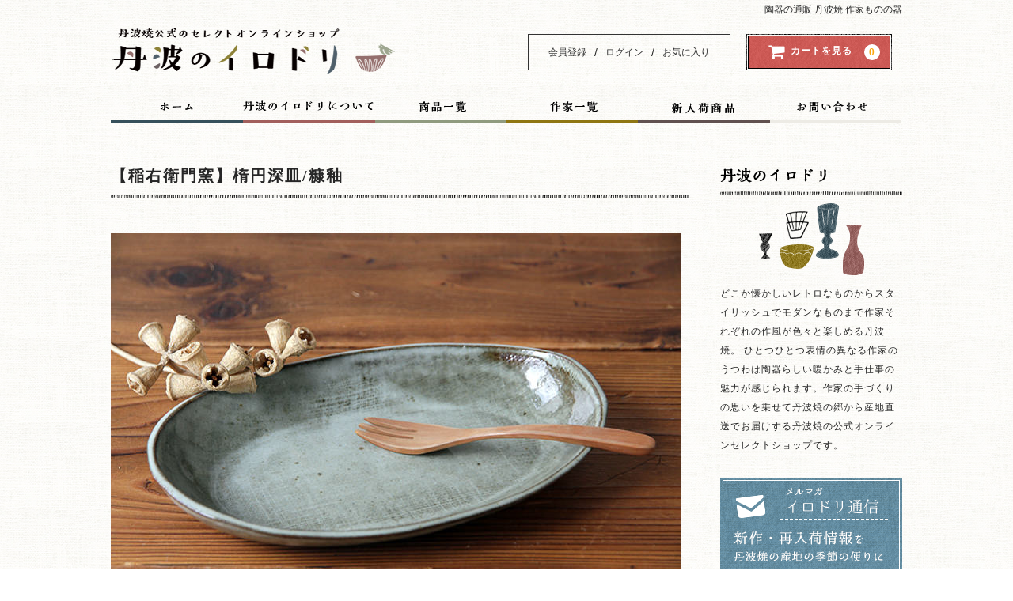

--- FILE ---
content_type: text/html; charset=UTF-8
request_url: https://tanbayaki.com/store/ina-daen-fuka/
body_size: 22066
content:
<!DOCTYPE html>
<html lang="ja">

<head>
	<meta charset="UTF-8" />
	<meta name="viewport" content="width=device-width">
	<meta name="format-detection" content="telephone=no"/>

	<title>【稲右衛門窯】楕円深皿/糠釉 | 【丹波のイロドリ】丹波焼(陶器)の公式通販オンラインショップ </title>
	
	<link rel="shortcut icon" href="/store/favicon.ico" type="image/vnd.microsoft.ico"/>

	<meta name='robots' content='max-image-preview:large' />
<link rel='dns-prefetch' href='//www.google.com' />
<link rel='dns-prefetch' href='//www.googletagmanager.com' />
<link rel="alternate" type="application/rss+xml" title="【丹波のイロドリ】丹波焼の公式オンラインショップ &raquo; 【稲右衛門窯】楕円深皿/糠釉 のコメントのフィード" href="https://tanbayaki.com/store/ina-daen-fuka/feed/" />
<link rel="alternate" title="oEmbed (JSON)" type="application/json+oembed" href="https://tanbayaki.com/store/wp-json/oembed/1.0/embed?url=https%3A%2F%2Ftanbayaki.com%2Fstore%2Fina-daen-fuka%2F" />
<link rel="alternate" title="oEmbed (XML)" type="text/xml+oembed" href="https://tanbayaki.com/store/wp-json/oembed/1.0/embed?url=https%3A%2F%2Ftanbayaki.com%2Fstore%2Fina-daen-fuka%2F&#038;format=xml" />
<link rel='stylesheet' id='wpfp-css' href='https://tanbayaki.com/store/wp-content/plugins/wp-favorite-posts/wpfp.css' type='text/css' />
<style id='wp-img-auto-sizes-contain-inline-css' type='text/css'>
img:is([sizes=auto i],[sizes^="auto," i]){contain-intrinsic-size:3000px 1500px}
/*# sourceURL=wp-img-auto-sizes-contain-inline-css */
</style>
<style id='wp-emoji-styles-inline-css' type='text/css'>

	img.wp-smiley, img.emoji {
		display: inline !important;
		border: none !important;
		box-shadow: none !important;
		height: 1em !important;
		width: 1em !important;
		margin: 0 0.07em !important;
		vertical-align: -0.1em !important;
		background: none !important;
		padding: 0 !important;
	}
/*# sourceURL=wp-emoji-styles-inline-css */
</style>
<style id='wp-block-library-inline-css' type='text/css'>
:root{--wp-block-synced-color:#7a00df;--wp-block-synced-color--rgb:122,0,223;--wp-bound-block-color:var(--wp-block-synced-color);--wp-editor-canvas-background:#ddd;--wp-admin-theme-color:#007cba;--wp-admin-theme-color--rgb:0,124,186;--wp-admin-theme-color-darker-10:#006ba1;--wp-admin-theme-color-darker-10--rgb:0,107,160.5;--wp-admin-theme-color-darker-20:#005a87;--wp-admin-theme-color-darker-20--rgb:0,90,135;--wp-admin-border-width-focus:2px}@media (min-resolution:192dpi){:root{--wp-admin-border-width-focus:1.5px}}.wp-element-button{cursor:pointer}:root .has-very-light-gray-background-color{background-color:#eee}:root .has-very-dark-gray-background-color{background-color:#313131}:root .has-very-light-gray-color{color:#eee}:root .has-very-dark-gray-color{color:#313131}:root .has-vivid-green-cyan-to-vivid-cyan-blue-gradient-background{background:linear-gradient(135deg,#00d084,#0693e3)}:root .has-purple-crush-gradient-background{background:linear-gradient(135deg,#34e2e4,#4721fb 50%,#ab1dfe)}:root .has-hazy-dawn-gradient-background{background:linear-gradient(135deg,#faaca8,#dad0ec)}:root .has-subdued-olive-gradient-background{background:linear-gradient(135deg,#fafae1,#67a671)}:root .has-atomic-cream-gradient-background{background:linear-gradient(135deg,#fdd79a,#004a59)}:root .has-nightshade-gradient-background{background:linear-gradient(135deg,#330968,#31cdcf)}:root .has-midnight-gradient-background{background:linear-gradient(135deg,#020381,#2874fc)}:root{--wp--preset--font-size--normal:16px;--wp--preset--font-size--huge:42px}.has-regular-font-size{font-size:1em}.has-larger-font-size{font-size:2.625em}.has-normal-font-size{font-size:var(--wp--preset--font-size--normal)}.has-huge-font-size{font-size:var(--wp--preset--font-size--huge)}.has-text-align-center{text-align:center}.has-text-align-left{text-align:left}.has-text-align-right{text-align:right}.has-fit-text{white-space:nowrap!important}#end-resizable-editor-section{display:none}.aligncenter{clear:both}.items-justified-left{justify-content:flex-start}.items-justified-center{justify-content:center}.items-justified-right{justify-content:flex-end}.items-justified-space-between{justify-content:space-between}.screen-reader-text{border:0;clip-path:inset(50%);height:1px;margin:-1px;overflow:hidden;padding:0;position:absolute;width:1px;word-wrap:normal!important}.screen-reader-text:focus{background-color:#ddd;clip-path:none;color:#444;display:block;font-size:1em;height:auto;left:5px;line-height:normal;padding:15px 23px 14px;text-decoration:none;top:5px;width:auto;z-index:100000}html :where(.has-border-color){border-style:solid}html :where([style*=border-top-color]){border-top-style:solid}html :where([style*=border-right-color]){border-right-style:solid}html :where([style*=border-bottom-color]){border-bottom-style:solid}html :where([style*=border-left-color]){border-left-style:solid}html :where([style*=border-width]){border-style:solid}html :where([style*=border-top-width]){border-top-style:solid}html :where([style*=border-right-width]){border-right-style:solid}html :where([style*=border-bottom-width]){border-bottom-style:solid}html :where([style*=border-left-width]){border-left-style:solid}html :where(img[class*=wp-image-]){height:auto;max-width:100%}:where(figure){margin:0 0 1em}html :where(.is-position-sticky){--wp-admin--admin-bar--position-offset:var(--wp-admin--admin-bar--height,0px)}@media screen and (max-width:600px){html :where(.is-position-sticky){--wp-admin--admin-bar--position-offset:0px}}
/*# sourceURL=/wp-includes/css/dist/block-library/common.min.css */
</style>
<style id='classic-theme-styles-inline-css' type='text/css'>
/*! This file is auto-generated */
.wp-block-button__link{color:#fff;background-color:#32373c;border-radius:9999px;box-shadow:none;text-decoration:none;padding:calc(.667em + 2px) calc(1.333em + 2px);font-size:1.125em}.wp-block-file__button{background:#32373c;color:#fff;text-decoration:none}
/*# sourceURL=/wp-includes/css/classic-themes.min.css */
</style>
<link rel='stylesheet' id='contact-form-7-css' href='https://tanbayaki.com/store/wp-content/plugins/contact-form-7/includes/css/styles.css?ver=6.1.4' type='text/css' media='all' />
<link rel='stylesheet' id='wc-basic-style-css' href='https://tanbayaki.com/store/wp-content/themes/welcart_basic/style.css?ver=1.0' type='text/css' media='all' />
<link rel='stylesheet' id='mobile-style-css' href='https://tanbayaki.com/store/wp-content/themes/welcart_basic/mobile.css?ver=6.9' type='text/css' media='all' />
<link rel='stylesheet' id='desktop-style-css' href='https://tanbayaki.com/store/wp-content/themes/welcart_basic/desktop.css?ver=6.9' type='text/css' media='all' />
<link rel='stylesheet' id='font-awesome-css' href='https://tanbayaki.com/store/wp-content/themes/welcart_basic/font-awesome/font-awesome.min.css?ver=1.0' type='text/css' media='all' />
<link rel='stylesheet' id='usces_default_css-css' href='https://tanbayaki.com/store/wp-content/plugins/usc-e-shop/css/usces_default.css?ver=2.11.27.2601211' type='text/css' media='all' />
<link rel='stylesheet' id='dashicons-css' href='https://tanbayaki.com/store/wp-includes/css/dashicons.min.css?ver=6.9' type='text/css' media='all' />
<link rel='stylesheet' id='theme_cart_css-css' href='https://tanbayaki.com/store/wp-content/themes/welcart_basic/usces_cart.css?ver=2.11.27.2601211' type='text/css' media='all' />
<link rel='stylesheet' id='jquery-lazyloadxt-fadein-css-css' href='//tanbayaki.com/store/wp-content/plugins/a3-lazy-load/assets/css/jquery.lazyloadxt.fadein.css?ver=6.9' type='text/css' media='all' />
<link rel='stylesheet' id='a3a3_lazy_load-css' href='//tanbayaki.com/store/wp-content/uploads/sass/a3_lazy_load.min.css?ver=1527858945' type='text/css' media='all' />
<script type="text/javascript" src="https://tanbayaki.com/store/wp-includes/js/jquery/jquery.min.js?ver=3.7.1" id="jquery-core-js"></script>
<script type="text/javascript" src="https://tanbayaki.com/store/wp-includes/js/jquery/jquery-migrate.min.js?ver=3.4.1" id="jquery-migrate-js"></script>
<script type="text/javascript" src="https://tanbayaki.com/store/wp-content/themes/welcart_basic/js/front-customized.js?ver=1.0" id="wc-basic-js-js"></script>
<script type="text/javascript" src="https://tanbayaki.com/store/wp-content/plugins/wp-favorite-posts/script.js?ver=1.6.8" id="wp-favorite-posts-js"></script>
<link rel="https://api.w.org/" href="https://tanbayaki.com/store/wp-json/" /><link rel="alternate" title="JSON" type="application/json" href="https://tanbayaki.com/store/wp-json/wp/v2/posts/17400" /><link rel="EditURI" type="application/rsd+xml" title="RSD" href="https://tanbayaki.com/store/xmlrpc.php?rsd" />
<meta name="generator" content="WordPress 6.9" />
<link rel="canonical" href="https://tanbayaki.com/store/ina-daen-fuka/" />
<link rel='shortlink' href='https://tanbayaki.com/store/?p=17400' />

<meta property="og:title" content="【稲右衛門窯】楕円深皿/糠釉">
<meta property="og:type" content="product">
<meta property="og:description" content="【稲右衛門窯】楕円深皿/糠釉">
<meta property="og:url" content="https://tanbayaki.com/store/ina-daen-fuka/">
<meta property="og:image" content="https://tanbayaki.com/store/wp-content/uploads/ina-daen-fuka-170x113.jpg">
<meta property="og:site_name" content="【丹波のイロドリ】丹波焼の公式オンラインショップ"><meta name="generator" content="Site Kit by Google 1.171.0" />			<!-- WCEX_Google_Analytics_4 plugins -->
			<!-- Global site tag (gtag.js) - Google Analytics -->
			<script async src="https://www.googletagmanager.com/gtag/js?id=G-0B8X82HTJC"></script>
			<script>
				window.dataLayer = window.dataLayer || [];
				function gtag(){dataLayer.push(arguments);}
				gtag('js', new Date());

				gtag('config', 'G-0B8X82HTJC');
			</script>
						<!-- WCEX_Google_Analytics_4 plugins -->
			<script>
				gtag('event', 'view_item', {"currency":"JPY","items":[{"item_id":"ina-daen-fuka","item_name":"\u3010\u7a32\u53f3\u885b\u9580\u7aaf\u3011\u6955\u5186\u6df1\u76bf\/\u7ce0\u91c9 ina-daen-fuka","currency":"JPY","discount":0,"item_category":"1,000\u5186\uff5e2,000\u5186","item_variant":"ina-daen-fuka","price":1980}],"value":1980});
			</script>
		<meta name="google-site-verification" content="zz0UkFha-PJk3VKZLpr8R3mQeZ2gkpmIq59eAsJGpU0">	<script src="/store/jquery.email-autocomplete.min.js"></script>




<!-- Global site tag (gtag.js) - AdWords: 830441911 -->
<script async src="https://www.googletagmanager.com/gtag/js?id=AW-830441911"></script>
<script>
  window.dataLayer = window.dataLayer || [];
  function gtag(){dataLayer.push(arguments);}
  gtag('js', new Date());

  gtag('config', 'AW-830441911');
</script>



<!-- Facebook Pixel Code -->
<script>
  !function(f,b,e,v,n,t,s)
  {if(f.fbq)return;n=f.fbq=function(){n.callMethod?
  n.callMethod.apply(n,arguments):n.queue.push(arguments)};
  if(!f._fbq)f._fbq=n;n.push=n;n.loaded=!0;n.version='2.0';
  n.queue=[];t=b.createElement(e);t.async=!0;
  t.src=v;s=b.getElementsByTagName(e)[0];
  s.parentNode.insertBefore(t,s)}(window, document,'script',
  'https://connect.facebook.net/en_US/fbevents.js');
  fbq('init', '1619716504715183');
  fbq('track', 'PageView');
</script>
<noscript><img height="1" width="1" style="display:none"
  src="https://www.facebook.com/tr?id=1619716504715183&ev=PageView&noscript=1"
/></noscript>
<!-- End Facebook Pixel Code -->

<script type="text/javascript">
jQuery(document).ready(function($){
  // ハンバーガーメニュー
  var $menu = $("#mb_menu ul");
  var $nav = $("#mb_hn_menu_w")
  $('#nav-toggle').click(function(){
    $menu.toggleClass('open');
    $nav.toggleClass('open');
  });
});
</script>


</head>

<body class="wp-singular post-template-default single single-post postid-17400 single-format-standard wp-theme-welcart_basic">

	<header id="masthead" class="site-header" role="banner">
		
		<div class="inner cf">

			<h1 class="site-description">陶器の通販 丹波焼 作家ものの器</h1>
			<div class="site-title"><a href="https://tanbayaki.com/store/" title="丹波焼の通販 丹波のイロドリ" rel="home" onclick="ga('send','ヘッダークリック','mb_menu','click','HOME', 1);"><img src="/store/img/logo_setn.png" srcset="/store/img/logo_setn.png 1x, /store/img/logo_setn@2.png 2x"></a></div>

						
			<div class="snav cf">

								<div class="membership">
					<i class="fa fa-user"></i>
					<ul class="cf">
													<!--<li>会員募集中</li>-->
							<li><a href="https://tanbayaki.com/store/usces-member/?usces_page=newmember">会員登録</a></li>
							<li class="sep">/</li>
							<li><a href="https://tanbayaki.com/store/usces-member/?usces_page=login" class="usces_login_a">ログイン</a></li>
							<li class="sep">/</li>
							<li><a href="/store/favorites/">お気に入り</a></li>
											</ul>
				</div>
				
				<div class="incart-btn">
					<a href="https://tanbayaki.com/store/usces-cart/"><i class="fa fa-shopping-cart"><span>カートを見る</span></i><span class="total-quant">0</span></a>
				</div>
			</div><!-- .snav -->

						
		</div><!-- .inner -->

				
		<nav id="site-navigation" class="main-navigation" role="navigation">
			<label for="panel"><span></span></label>
			<input type="checkbox" id="panel" class="on-off" />
			<div class="nav-menu-open"><ul id="menu-%e3%83%98%e3%83%83%e3%83%80%e3%83%bc%e3%83%a1%e3%83%8b%e3%83%a5%e3%83%bc" class="header-nav-container cf"><li id="menu-item-17" class="menu-item menu-item-type-custom menu-item-object-custom menu-item-17"><a href="/store/"><img src="/store/img/gn_home.png" srcset="/store/img/gn_home.png 1x, /store/img/gn_home@2.png 2x"></a></li>
<li id="menu-item-16" class="menu-item menu-item-type-post_type menu-item-object-page menu-item-16"><a href="https://tanbayaki.com/store/about/"><img src="/store/img/gn_about.png" srcset="/store/img/gn_about.png 1x, /store/img/gn_about@2.png 2x"></a></li>
<li id="menu-item-18" class="menu-item menu-item-type-custom menu-item-object-custom menu-item-18"><a href="/store/category/item/"><img src="/store/img/gn_plist.png" srcset="/store/img/gn_plist.png 1x, /store/img/gn_plist@2.png 2x" ></a></li>
<li id="menu-item-19" class="menu-item menu-item-type-custom menu-item-object-custom menu-item-19"><a href="/store/category/sakka/"><img src="/store/img/gn_alist.png" srcset="/store/img/gn_alist.png 1x, /store/img/gn_alist@2.png 2x"></a></li>
<li id="menu-item-4890" class="menu-item menu-item-type-custom menu-item-object-custom menu-item-4890"><a href="/store/newworks/"><img src="/store/img/gn_newworks.png" srcset="/store/img/gn_newworks.png 1x, /store/img/gn_newworks@2.png 2x"></a></li>
<li id="menu-item-14" class="menu-item menu-item-type-post_type menu-item-object-page menu-item-14"><a href="https://tanbayaki.com/store/contact/"><img src="/store/img/gn_contact.png" srcset="/store/img/gn_contact.png 1x, /store/img/gn_contact@2.png 2x"></a></li>
</ul></div>		</nav><!-- #site-navigation -->

		<nav id="mb_menu">
		<ul>
		<!--<li><a href="/store/" onclick="ga('send','event','mb_menu','click','HOME', 1);"><img src="/store/img/smn_home.png" srcset="/store/img/smn_home.png 1x, /store/img/smn_home@2.png 2x" alt="HOME"></a></li>-->
		<li><div id="nav-toggle">
<div>
<span></span><span></span><span></span><!--<span>menu</span>-->
</div>
</div></li>
		<li><a href="/store/category/item/" onclick="ga('send','event','mb_menu','click','商品一覧', 1);"><img src="/store/img/smn_prlist.png" srcset="/store/img/smn_prlist.png 1x, /store/img/smn_prlist@2.png 2x" alt="商品一覧" ></a></li>
		<li><a href="/store/category/sakka/" onclick="ga('send','event','mb_menu','click','作家一覧', 1);"><img src="/store/img/smn_sakka.png" srcset="/store/img/smn_sakka.png 1x, /store/img/smn_sakka@2.png 2x" alt="作家一覧" ></a></li>
		<li><a href="/store/newworks/" onclick="ga('send','event','mb_menu','click','新作', 1);"><img src="/store/img/smn_new.png" srcset="/store/img/smn_new.png 1x, /store/img/smn_new@2.png 2x"  alt="新作再入荷"></a></li>
		<li class="incart-btn">
			<a href="https://tanbayaki.com/store/usces-cart/" onclick="ga('send','event','mb_menu','click','カートを見る', 1);"><img src="/store/img/smn_cart.png" srcset="/store/img/smn_cart.png 1x, /store/img/smn_cart@2.png 2x" ><span class="total-quant">0</span></a>
		</li>
		</ul>
		</nav>
		
		
	</header><!-- #masthead -->
	
	<div id="mb_hn_menu_w">
	<div id="mb_hn_menu">
		<ul>
		<li><a href="/store/" onclick="ga('send','event','mb_hn_menu','click','HOME', 1);">HOME</a></li>
		<li><a href="/store/favorites/" onclick="ga('send','event','mb_hn_menu','click','HOME', 1);">お気に入り</a><img src="/store/img/star.png" srcset="/store/img/star.png 1x, /store/img/star.png 2x" alt="Favorite" title="Favorite" class="wpfp-img"></li>
		<li><a href="https://tanbayaki.com/store/usces-member/">マイページ</a></li>
		</ul>
		<hr>
		<ul id="hn_sakka">
		<li><a href="/store/category/kaneto">かねと窯</a></li>
		<li><a href="/store/category/marumatsu">まる松窯</a></li>
		<li><a href="/store/category/cocochiya">ココチ舎（忠作窯）</a></li>
		<li><a href="/store/category/maruhachi">丸八窯</a></li>
		<li><a href="/store/category/tankyu">丹久窯</a></li>
		<li><a href="/store/category/tanbun">丹文窯</a></li>
		<li><a href="/store/category/tansui">丹水窯</a></li>
		<li><a href="/store/category/tansen">丹泉窯</a></li>
		<li><a href="/store/category/maruichi">丹波まるいち窯</a></li>
		<li><a href="/store/category/toshihiko">俊彦窯（カマノツボ制作室）</a></li>
		<li><a href="/store/category/sinrin">信凜窯</a></li>
		<li><a href="/store/category/sinsui">信水窯</a></li>
		<li><a href="/store/category/nobuyuki">信行窯</a></li>
		<li><a href="/store/category/chiyoichi">千代市陶房</a></li>
<!--		<li><a href="/store/category/ginbe">吟兵ヱ窯</a></li>-->
		<li><a href="/store/category/tsuboichi">壺市</a></li>
		<li><a href="/store/category/yumekobo">夢工房</a></li>
		<li><a href="/store/category/ookuma">大熊窯</a></li>
		<li><a href="/store/category/denichi">市野伝市窯（植木鉢）</a></li>
		<li><a href="/store/category/satorugama">市野悟窯（市野哲次）</a></li>
		<li><a href="/store/category/ennen">延年窯</a></li>
		<li><a href="/store/category/shoyo">昇陽窯</a></li>
		<li><a href="/store/category/sueharu">末晴窯（西端春奈）</a></li>
		<li><a href="/store/category/genemon">源右衛門窯</a></li>
		<li><a href="/store/category/honotankyu">炎丹久窯</a></li>
		<li><a href="/store/category/naosaku">直作窯</a></li>
		<li><a href="/store/category/shozo">省三窯</a></li>
		<li><a href="/store/category/inaemon">稲右衛門窯</a></li>
		<li><a href="/store/category/hidekazu">英一窯</a></li>
<!--		<li><a href="/store/category/gojin">豪人窯</a></li>-->
		<li><a href="/store/category/tokatsu">陶勝窯</a></li>
		<li><a href="/store/category/toko">陶幸窯</a></li>
		<li><a href="/store/category/gaho">雅峰窯</a></li>
		</ul>
		
		<hr>
		
		<ul>
		<li><a href="/store/category/plate/"><img src="/store/img/ic_plate.png" alt="お皿・プレート">お皿・プレート</a></li>
		<li>
			<ul class="sb_child"><li><a href="/store/category/plate-plate">プレート</a></li>
			<li><a href="/store/category/maruzara">丸皿</a></li>
			<li><a href="/store/category/daenoval">楕円皿・オーバル</a></li>
			<li><a href="/store/category/kakuzara">角皿</a></li>
			<li><a href="/store/category/mamezara">豆皿</a></li>
			<li><a href="/store/category/rinnka">輪花皿</a></li>
			</ul>
		</li>
		
		<li><a href="/store/category/cup/"><img src="/store/img/ic_cup.png" alt="カップ">カップ</a></li>

		<li>
			<ul class="sb_child">
			<li><a href="/store/category/cs">カップアンドソーサー</a></li>
			<li><a href="/store/category/freecup">フリーカップ</a></li>
			<li><a href="/store/category/mug">マグカップ</a></li>
			<li><a href="/store/category/yunomi">湯呑み</a></li>
			</ul>
		</li>
		<li><a href="/store/category/bowl/"><img src="/store/img/ic_bowl.png" alt="ボウル">ボウル</a></li>
		
		<li>
			<ul class="sb_child"><li><a href="/store/category/donburi">丼</a></li>
			<li><a href="/store/category/oobachi">大鉢</a></li>
			<li><a href="/store/category/kobachoko">小鉢・そばちょこ</a></li>
			</ul>
		</li>
		
		<li><a href="/store/category/wan/"><img src="/store/img/ic_wan.png" alt="飯碗・茶碗">飯碗・茶碗</a></a></li>
		<li><a href="/store/category/syuki/"><img src="/store/img/ic_syuki.png" alt="酒器">酒器</a></li>

		
		<li><a href="/store/category/other/"><img src="/store/img/ic_other.png" alt="その他">その他</a></li>
		<li>
			<ul class="sb_child"><li><a href="/store/category/kodomo">こどもの器</a></li>
			<li><a href="/store/category/kyusu">急須・ティーポット</a></li>
			<li><a href="/store/category/uekibachi">植木鉢</a></li>
			<li><a href="/store/category/hanaire">花器（花入れ）</a></li>
			</ul>
		</li>

		</ul>
	</div>
	</div>

		
		
	<div id="main" class="wrapper two-column right-set">
<!-- Facebook Pixel Code -->
<script>
  fbq('track', 'ViewContent', {
    content_ids: 'ina-daen-fuka',
  });
</script>
<!-- End Facebook Pixel Code -->

<script>
jQuery(document).ready(function($){
	// hover時
	jQuery(".itemsubimg a").hover(function(){
		jQuery("#img-box .itemimg img").attr("src" ,jQuery(this).attr("href"));
		jQuery("#img-box .itemimg img").attr("srcset", "");
	});
	//クリック時   
	jQuery(".itemsubimg a").click(function(){
	return false;
	});
});
</script>

<script type="text/javascript">
jQuery(function($){
    $(".skuquantity").after('<input type="button" value="+" id="add1" class="plus" />').before('<input type="button" value="-" id="minus1" class="minus" />');
    $(".plus").click(function(){
        var currentVal = parseInt(jQuery(this).prev(".skuquantity").val());
        if (!currentVal || currentVal=="" || currentVal == "NaN") currentVal = 0;
        $(this).prev(".skuquantity").val(currentVal + 1);
    });
    $(".minus").click(function(){
        var currentVal = parseInt(jQuery(this).next(".skuquantity").val());
        if (currentVal == "NaN") currentVal = 0;
        if (currentVal > 0) {
            $(this).next(".skuquantity").val(currentVal - 1);
        }
    });
});
</script>

<div id="primary" class="site-content">
	<div id="content" role="main">

	
		<article class="post-17400 post type-post status-publish format-standard hentry category-1000-2000 category-plate category-item category-daenoval category-inaemon category-bowl" id="post-17400">

			<header class="item-header">
				<h1 class="item_page_title border">【稲右衛門窯】楕円深皿/糠釉</h1>
			</header><!-- .item-header -->

			<div class="storycontent">

									
				<div id="itempage">

					<div id="img-box">

						<div class="itemimg">
							<img width="720" height="480" src="https://tanbayaki.com/store/wp-content/uploads/ina-daen-fuka.jpg" class="attachment-720x720 size-720x720" alt="ina-daen-fuka" decoding="async" fetchpriority="high" srcset="https://tanbayaki.com/store/wp-content/uploads/ina-daen-fuka.jpg 720w, https://tanbayaki.com/store/wp-content/uploads/ina-daen-fuka-170x113.jpg 170w, https://tanbayaki.com/store/wp-content/uploads/ina-daen-fuka-300x200.jpg 300w, https://tanbayaki.com/store/wp-content/uploads/ina-daen-fuka-650x433.jpg 650w" sizes="(max-width: 720px) 100vw, 720px" />						</div>

												<div class="itemsubimg">
							<a href="https://tanbayaki.com/store/wp-content/uploads/ina-daen-fuka.jpg" ><img width="163" height="108" src="https://tanbayaki.com/store/wp-content/uploads/ina-daen-fuka-170x113.jpg" class="attachment-163x163 size-163x163" alt="ina-daen-fuka" decoding="async" srcset="https://tanbayaki.com/store/wp-content/uploads/ina-daen-fuka-170x113.jpg 170w, https://tanbayaki.com/store/wp-content/uploads/ina-daen-fuka-300x200.jpg 300w, https://tanbayaki.com/store/wp-content/uploads/ina-daen-fuka-650x433.jpg 650w, https://tanbayaki.com/store/wp-content/uploads/ina-daen-fuka.jpg 720w" sizes="(max-width: 163px) 100vw, 163px" /></a>
													<a href="https://tanbayaki.com/store/wp-content/uploads/ina-daen-fuka-01.jpg" ><img width="163" height="108" src="https://tanbayaki.com/store/wp-content/uploads/ina-daen-fuka-01-170x113.jpg" class="attachment-163x163 size-163x163" alt="ina-daen-fuka" decoding="async" srcset="https://tanbayaki.com/store/wp-content/uploads/ina-daen-fuka-01-170x113.jpg 170w, https://tanbayaki.com/store/wp-content/uploads/ina-daen-fuka-01-300x200.jpg 300w, https://tanbayaki.com/store/wp-content/uploads/ina-daen-fuka-01-650x433.jpg 650w, https://tanbayaki.com/store/wp-content/uploads/ina-daen-fuka-01.jpg 720w" sizes="(max-width: 163px) 100vw, 163px" /></a>
													<a href="https://tanbayaki.com/store/wp-content/uploads/ina-daen-fuka-02.jpg" ><img width="163" height="108" src="https://tanbayaki.com/store/wp-content/uploads/ina-daen-fuka-02-170x113.jpg" class="attachment-163x163 size-163x163" alt="ina-daen-fuka" decoding="async" loading="lazy" srcset="https://tanbayaki.com/store/wp-content/uploads/ina-daen-fuka-02-170x113.jpg 170w, https://tanbayaki.com/store/wp-content/uploads/ina-daen-fuka-02-300x200.jpg 300w, https://tanbayaki.com/store/wp-content/uploads/ina-daen-fuka-02-650x433.jpg 650w, https://tanbayaki.com/store/wp-content/uploads/ina-daen-fuka-02.jpg 720w" sizes="auto, (max-width: 163px) 100vw, 163px" /></a>
													<a href="https://tanbayaki.com/store/wp-content/uploads/ina-daen-fuka-03.jpg" ><img width="163" height="108" src="https://tanbayaki.com/store/wp-content/uploads/ina-daen-fuka-03-170x113.jpg" class="attachment-163x163 size-163x163" alt="ina-daen-fuka" decoding="async" loading="lazy" srcset="https://tanbayaki.com/store/wp-content/uploads/ina-daen-fuka-03-170x113.jpg 170w, https://tanbayaki.com/store/wp-content/uploads/ina-daen-fuka-03-300x200.jpg 300w, https://tanbayaki.com/store/wp-content/uploads/ina-daen-fuka-03-650x433.jpg 650w, https://tanbayaki.com/store/wp-content/uploads/ina-daen-fuka-03.jpg 720w" sizes="auto, (max-width: 163px) 100vw, 163px" /></a>
												</div>
						
					</div><!-- #img-box -->

					<div class="item-info cf">
	
	<form action="https://tanbayaki.com/store/usces-cart/" method="post">

			<div class="skuform cf">
						<div class="skuname">【稲右衛門窯】楕円深皿/糠釉</div>
			
			
			
			<div class="field">
				<!--<div class="zaikostatus">在庫状態 : 売り切れ</div>-->

				
				<div class="field_price">
				<span class="price_dsp"></span>
									1,980<span class="yen">円</span><em class="tax">（税込）</em>				</div>
				<span class="zaikonum">在庫数：0</span>
				<span class="quantity">購入数<input name="quant[17400][ina-daen-fuka]" type="text" id="quant[17400][ina-daen-fuka]" class="skuquantity" value="1" onKeyDown="if (event.keyCode == 13) {return false;}" />個</span>
				
			</div>

									<div class="itemsoldout">再入荷待ち<br><span class="message">再入荷連絡をご希望の方は以下よりお問い合わせください。</span></div>
									<div class="error_message"></div>
		</div><!-- .skuform -->
				</form>
	<div class="fv_button"><span class='wpfp-span'><img src='https://tanbayaki.com/store/wp-content/plugins/wp-favorite-posts/img/star.png' alt='Favorite' title='Favorite' class='wpfp-img' /><img src='https://tanbayaki.com/store/wp-content/plugins/wp-favorite-posts/img/loading.gif' alt='Loading' title='Loading' class='wpfp-hide wpfp-img' /><a class='wpfp-link' href='?wpfpaction=add&amp;postid=17400' title='「お気に入り」に追加' rel='nofollow'>「お気に入り」に追加</a></span></div>
	</div><!-- .item-info --><!--<div id="goto_zaiko_con"><a href="/store/zaiko-inquiry/?item_title=【稲右衛門窯】楕円深皿/糠釉&item_code=ina-daen-fuka">⇒ この商品について問い合わせる</a></div>-->
					<div class="detail-box">
						<div class="easy-guide">
						<h4>【送料・お支払いガイド】</h4>
						<p>送料は860円（北海道・沖縄は1200円） ※ 22000円以上のお買い物で送料無料になります。<br />お支払いはクレジット、銀行振込、代金引換（別途460円）がご利用いただけます。<br />注文後3営業日以内に発送いたします。（火土日祝は発送業務はお休みです）<br /><a href="/store/faq/">⇒ よくある質問はこちらから</a></p>
						</div>
						<hr class="line">
						<!--<h2 class="item-name">【稲右衛門窯】楕円深皿/糠釉</h2>-->
						<!--<div class="itemcode">(ina-daen-fuka)</div>-->
												<div class="item-description">
							<p><img loading="lazy" decoding="async" src="//tanbayaki.com/store/wp-content/plugins/a3-lazy-load/assets/images/lazy_placeholder.gif" data-lazy-type="image" data-src="https://tanbayaki.com/store/wp-content/uploads/ina-daen-fuka-img01-650x433.jpg" alt="" width="650" height="433" class="lazy lazy-hidden alignnone size-large wp-image-17388" srcset="" data-srcset="https://tanbayaki.com/store/wp-content/uploads/ina-daen-fuka-img01.jpg 650w, https://tanbayaki.com/store/wp-content/uploads/ina-daen-fuka-img01-170x113.jpg 170w, https://tanbayaki.com/store/wp-content/uploads/ina-daen-fuka-img01-300x200.jpg 300w" sizes="auto, (max-width: 650px) 100vw, 650px" /><noscript><img loading="lazy" decoding="async" src="https://tanbayaki.com/store/wp-content/uploads/ina-daen-fuka-img01-650x433.jpg" alt="" width="650" height="433" class="alignnone size-large wp-image-17388" srcset="https://tanbayaki.com/store/wp-content/uploads/ina-daen-fuka-img01.jpg 650w, https://tanbayaki.com/store/wp-content/uploads/ina-daen-fuka-img01-170x113.jpg 170w, https://tanbayaki.com/store/wp-content/uploads/ina-daen-fuka-img01-300x200.jpg 300w" sizes="auto, (max-width: 650px) 100vw, 650px" /></noscript></p>
<p><img loading="lazy" decoding="async" src="//tanbayaki.com/store/wp-content/plugins/a3-lazy-load/assets/images/lazy_placeholder.gif" data-lazy-type="image" data-src="https://tanbayaki.com/store/wp-content/uploads/ina-daen-fuka-img02-650x433.jpg" alt="" width="650" height="433" class="lazy lazy-hidden alignnone size-large wp-image-17389" srcset="" data-srcset="https://tanbayaki.com/store/wp-content/uploads/ina-daen-fuka-img02.jpg 650w, https://tanbayaki.com/store/wp-content/uploads/ina-daen-fuka-img02-170x113.jpg 170w, https://tanbayaki.com/store/wp-content/uploads/ina-daen-fuka-img02-300x200.jpg 300w" sizes="auto, (max-width: 650px) 100vw, 650px" /><noscript><img loading="lazy" decoding="async" src="https://tanbayaki.com/store/wp-content/uploads/ina-daen-fuka-img02-650x433.jpg" alt="" width="650" height="433" class="alignnone size-large wp-image-17389" srcset="https://tanbayaki.com/store/wp-content/uploads/ina-daen-fuka-img02.jpg 650w, https://tanbayaki.com/store/wp-content/uploads/ina-daen-fuka-img02-170x113.jpg 170w, https://tanbayaki.com/store/wp-content/uploads/ina-daen-fuka-img02-300x200.jpg 300w" sizes="auto, (max-width: 650px) 100vw, 650px" /></noscript></p>
<p><img loading="lazy" decoding="async" src="//tanbayaki.com/store/wp-content/plugins/a3-lazy-load/assets/images/lazy_placeholder.gif" data-lazy-type="image" data-src="https://tanbayaki.com/store/wp-content/uploads/ina-daen-fuka-img03-650x433.jpg" alt="" width="650" height="433" class="lazy lazy-hidden alignnone size-large wp-image-17390" srcset="" data-srcset="https://tanbayaki.com/store/wp-content/uploads/ina-daen-fuka-img03.jpg 650w, https://tanbayaki.com/store/wp-content/uploads/ina-daen-fuka-img03-170x113.jpg 170w, https://tanbayaki.com/store/wp-content/uploads/ina-daen-fuka-img03-300x200.jpg 300w" sizes="auto, (max-width: 650px) 100vw, 650px" /><noscript><img loading="lazy" decoding="async" src="https://tanbayaki.com/store/wp-content/uploads/ina-daen-fuka-img03-650x433.jpg" alt="" width="650" height="433" class="alignnone size-large wp-image-17390" srcset="https://tanbayaki.com/store/wp-content/uploads/ina-daen-fuka-img03.jpg 650w, https://tanbayaki.com/store/wp-content/uploads/ina-daen-fuka-img03-170x113.jpg 170w, https://tanbayaki.com/store/wp-content/uploads/ina-daen-fuka-img03-300x200.jpg 300w" sizes="auto, (max-width: 650px) 100vw, 650px" /></noscript></p>
<p><img loading="lazy" decoding="async" src="//tanbayaki.com/store/wp-content/plugins/a3-lazy-load/assets/images/lazy_placeholder.gif" data-lazy-type="image" data-src="https://tanbayaki.com/store/wp-content/uploads/ina-daen-fuka-diff-650x433.jpg" alt="" width="650" height="433" class="lazy lazy-hidden alignnone size-large wp-image-17412" srcset="" data-srcset="https://tanbayaki.com/store/wp-content/uploads/ina-daen-fuka-diff.jpg 650w, https://tanbayaki.com/store/wp-content/uploads/ina-daen-fuka-diff-170x113.jpg 170w, https://tanbayaki.com/store/wp-content/uploads/ina-daen-fuka-diff-300x200.jpg 300w" sizes="auto, (max-width: 650px) 100vw, 650px" /><noscript><img loading="lazy" decoding="async" src="https://tanbayaki.com/store/wp-content/uploads/ina-daen-fuka-diff-650x433.jpg" alt="" width="650" height="433" class="alignnone size-large wp-image-17412" srcset="https://tanbayaki.com/store/wp-content/uploads/ina-daen-fuka-diff.jpg 650w, https://tanbayaki.com/store/wp-content/uploads/ina-daen-fuka-diff-170x113.jpg 170w, https://tanbayaki.com/store/wp-content/uploads/ina-daen-fuka-diff-300x200.jpg 300w" sizes="auto, (max-width: 650px) 100vw, 650px" /></noscript></p>
<p>個体差の例です。</p>
<p><img loading="lazy" decoding="async" src="//tanbayaki.com/store/wp-content/plugins/a3-lazy-load/assets/images/lazy_placeholder.gif" data-lazy-type="image" data-src="https://tanbayaki.com/store/wp-content/uploads/ina-daen-fuka-03-650x433.jpg" alt="" width="650" height="433" class="lazy lazy-hidden alignnone size-large wp-image-17387" srcset="" data-srcset="https://tanbayaki.com/store/wp-content/uploads/ina-daen-fuka-03-650x433.jpg 650w, https://tanbayaki.com/store/wp-content/uploads/ina-daen-fuka-03-170x113.jpg 170w, https://tanbayaki.com/store/wp-content/uploads/ina-daen-fuka-03-300x200.jpg 300w, https://tanbayaki.com/store/wp-content/uploads/ina-daen-fuka-03.jpg 720w" sizes="auto, (max-width: 650px) 100vw, 650px" /><noscript><img loading="lazy" decoding="async" src="https://tanbayaki.com/store/wp-content/uploads/ina-daen-fuka-03-650x433.jpg" alt="" width="650" height="433" class="alignnone size-large wp-image-17387" srcset="https://tanbayaki.com/store/wp-content/uploads/ina-daen-fuka-03-650x433.jpg 650w, https://tanbayaki.com/store/wp-content/uploads/ina-daen-fuka-03-170x113.jpg 170w, https://tanbayaki.com/store/wp-content/uploads/ina-daen-fuka-03-300x200.jpg 300w, https://tanbayaki.com/store/wp-content/uploads/ina-daen-fuka-03.jpg 720w" sizes="auto, (max-width: 650px) 100vw, 650px" /></noscript></p>
							
							
														
							
							
							

						</div>



											<div class="item-info cf">
	
	<form action="https://tanbayaki.com/store/usces-cart/" method="post">

			<div class="skuform cf">
						<div class="skuname">【稲右衛門窯】楕円深皿/糠釉</div>
			
			
			
			<div class="field">
				<!--<div class="zaikostatus">在庫状態 : 売り切れ</div>-->

				
				<div class="field_price">
				<span class="price_dsp"></span>
									1,980<span class="yen">円</span><em class="tax">（税込）</em>				</div>
				<span class="zaikonum">在庫数：0</span>
				<span class="quantity">購入数<input name="quant[17400][ina-daen-fuka]" type="text" id="quant[17400][ina-daen-fuka]" class="skuquantity" value="1" onKeyDown="if (event.keyCode == 13) {return false;}" />個</span>
				
			</div>

									<div class="itemsoldout">再入荷待ち<br><span class="message">再入荷連絡をご希望の方は以下よりお問い合わせください。</span></div>
									<div class="error_message"></div>
		</div><!-- .skuform -->
				</form>
	<div class="fv_button"><span class='wpfp-span'><img src='https://tanbayaki.com/store/wp-content/plugins/wp-favorite-posts/img/star.png' alt='Favorite' title='Favorite' class='wpfp-img' /><img src='https://tanbayaki.com/store/wp-content/plugins/wp-favorite-posts/img/loading.gif' alt='Loading' title='Loading' class='wpfp-hide wpfp-img' /><a class='wpfp-link' href='?wpfpaction=add&amp;postid=17400' title='「お気に入り」に追加' rel='nofollow'>「お気に入り」に追加</a></span></div>
	</div><!-- .item-info -->

<div id="item_con_area">
<p>商品の在庫や個体差を確認したい方は以下のボタンよりお問い合せください。個別に商品写真を送るなどの対応をさせて頂きます。再入荷連絡もこちらから。</p>
<div id="goto_zaiko_con"><a href="/store/zaiko-inquiry/?item_title=【稲右衛門窯】楕円深皿/糠釉&item_code=ina-daen-fuka">⇒ この商品について問い合わせる</a></div>
</div>







						<section id="item-info">
						<h3><img src="/store/img/titile_iteminfo.png" alt="商品情報"></h3>
<table>
<tr><th>生産地</th><td>兵庫県丹波篠山市（丹波立杭）</td></tr>
<tr><th>材質</th><td>陶器</td></tr>
<tr><th>電子レンジなど</th><td>電子レンジ・食洗機は使用可能。オーブンは使用不可。</td></tr>
<tr><th>サイズ</th><td>横：約22cm　縦：約14cm　高さ：3cm</td></tr>
</table>


						</section>

						
												<section id="kamamoto-info" class="cf">
						<h3><img src="/store/img/titile_kamamotoinf.png" alt="作家窯元紹介"></h3>

						<p class="kmimg"><img src="/store/img/kamamoto/inaemon.jpg" /></p>
						<h4>稲右衛門窯</h4>
						<p class="desc">丹波の伝統を踏まえながらも、斬新な印象を感じられるカラフルな色使いが特徴的です。少しレトロさも感じるフォルムと色使いは丹波焼の懐の深さと可能性を感じます。飾っているだけでも様になり、実際に料理を盛って使ってみることでまた新しい表情を見せてくれる、そんな器が揃っています。</p>

<div id="kamamoto_items">
<h5>[稲右衛門窯] の作品一覧 ▼</h5>
<div class="front-il type-grid">

<article id="post-25039" class="post-25039 post type-post status-publish format-standard hentry category-3000-5000 category-donburi category-item category-oobachi category-inaemon category-bowl">
	
	<div class="itemimg">
	<a href="https://tanbayaki.com/store/ina-multibowl-ao/"><img width="300" height="200" src="https://tanbayaki.com/store/wp-content/uploads/ina-multibowl-ao.jpg" class="attachment-300x300 size-300x300" alt="ina-multibowl-ao" decoding="async" loading="lazy" srcset="https://tanbayaki.com/store/wp-content/uploads/ina-multibowl-ao.jpg 720w, https://tanbayaki.com/store/wp-content/uploads/ina-multibowl-ao-650x433.jpg 650w" sizes="auto, (max-width: 300px) 100vw, 300px" /></a>
				
		
	</div>
	<div class="itemtxt">
		<div class="itemname"><a href="https://tanbayaki.com/store/ina-multibowl-ao/"  rel="bookmark">【稲右衛門窯】彩色マルチボウル/青/（径 16.5cm）</a></div>
		
		<div class="itemprice">4,400<span class="yen">円</span><em class="tax">（税込）</em></div>
		<div class="itemsoldout">[再入荷待ち]</div>				
	</div>
	
</article>

<article id="post-18461" class="post-18461 post type-post status-publish format-standard hentry category-3000-5000 category-donburi category-item category-oobachi category-inaemon category-bowl">
	
	<div class="itemimg">
	<a href="https://tanbayaki.com/store/ina-multibowl-mizuiro/"><img width="300" height="200" src="https://tanbayaki.com/store/wp-content/uploads/ina-multibowl-mizuiro.jpg" class="attachment-300x300 size-300x300" alt="ina-multibowl-mizuiro" decoding="async" loading="lazy" srcset="https://tanbayaki.com/store/wp-content/uploads/ina-multibowl-mizuiro.jpg 720w, https://tanbayaki.com/store/wp-content/uploads/ina-multibowl-mizuiro-170x113.jpg 170w, https://tanbayaki.com/store/wp-content/uploads/ina-multibowl-mizuiro-300x200.jpg 300w, https://tanbayaki.com/store/wp-content/uploads/ina-multibowl-mizuiro-650x433.jpg 650w" sizes="auto, (max-width: 300px) 100vw, 300px" /></a>
				
		
	</div>
	<div class="itemtxt">
		<div class="itemname"><a href="https://tanbayaki.com/store/ina-multibowl-mizuiro/"  rel="bookmark">【稲右衛門窯】彩色マルチボウル/水色/（径 16.5cm）</a></div>
		
		<div class="itemprice">4,400<span class="yen">円</span><em class="tax">（税込）</em></div>
		<div class="itemsoldout">[再入荷待ち]</div>				
	</div>
	
</article>

<article id="post-18459" class="post-18459 post type-post status-publish format-standard hentry category-3000-5000 category-donburi category-item category-oobachi category-inaemon category-bowl">
	
	<div class="itemimg">
	<a href="https://tanbayaki.com/store/ina-multibowl-midori/"><img width="300" height="200" src="https://tanbayaki.com/store/wp-content/uploads/ina-multibowl-midori.jpg" class="attachment-300x300 size-300x300" alt="ina-multibowl-midori" decoding="async" loading="lazy" srcset="https://tanbayaki.com/store/wp-content/uploads/ina-multibowl-midori.jpg 720w, https://tanbayaki.com/store/wp-content/uploads/ina-multibowl-midori-170x113.jpg 170w, https://tanbayaki.com/store/wp-content/uploads/ina-multibowl-midori-300x200.jpg 300w, https://tanbayaki.com/store/wp-content/uploads/ina-multibowl-midori-650x433.jpg 650w" sizes="auto, (max-width: 300px) 100vw, 300px" /></a>
				
		
	</div>
	<div class="itemtxt">
		<div class="itemname"><a href="https://tanbayaki.com/store/ina-multibowl-midori/"  rel="bookmark">【稲右衛門窯】彩色マルチボウル/緑/（径 16.5cm）</a></div>
		
		<div class="itemprice">4,400<span class="yen">円</span><em class="tax">（税込）</em></div>
		<div class="itemsoldout">[再入荷待ち]</div>				
	</div>
	
</article>

<article id="post-18457" class="post-18457 post type-post status-publish format-standard hentry category-3000-5000 category-donburi category-item category-oobachi category-inaemon category-bowl">
	
	<div class="itemimg">
	<a href="https://tanbayaki.com/store/ina-multibowl-ki/"><img width="300" height="200" src="https://tanbayaki.com/store/wp-content/uploads/ina-multibowl-ki.jpg" class="attachment-300x300 size-300x300" alt="ina-multibowl-ki" decoding="async" loading="lazy" srcset="https://tanbayaki.com/store/wp-content/uploads/ina-multibowl-ki.jpg 720w, https://tanbayaki.com/store/wp-content/uploads/ina-multibowl-ki-170x113.jpg 170w, https://tanbayaki.com/store/wp-content/uploads/ina-multibowl-ki-300x200.jpg 300w, https://tanbayaki.com/store/wp-content/uploads/ina-multibowl-ki-650x433.jpg 650w" sizes="auto, (max-width: 300px) 100vw, 300px" /></a>
				
		
	</div>
	<div class="itemtxt">
		<div class="itemname"><a href="https://tanbayaki.com/store/ina-multibowl-ki/"  rel="bookmark">【稲右衛門窯】彩色マルチボウル/黄/（径 16.5cm）</a></div>
		
		<div class="itemprice">4,400<span class="yen">円</span><em class="tax">（税込）</em></div>
						
	</div>
	
</article>

<article id="post-18455" class="post-18455 post type-post status-publish format-standard hentry category-3000-5000 category-itemreco category-donburi category-item category-oobachi category-inaemon category-bowl">
	
	<div class="itemimg">
	<a href="https://tanbayaki.com/store/ina-multibowl-aka/"><img width="300" height="200" src="https://tanbayaki.com/store/wp-content/uploads/ina-multibowl-aka.jpg" class="attachment-300x300 size-300x300" alt="ina-multibowl-aka" decoding="async" loading="lazy" srcset="https://tanbayaki.com/store/wp-content/uploads/ina-multibowl-aka.jpg 720w, https://tanbayaki.com/store/wp-content/uploads/ina-multibowl-aka-170x113.jpg 170w, https://tanbayaki.com/store/wp-content/uploads/ina-multibowl-aka-300x200.jpg 300w, https://tanbayaki.com/store/wp-content/uploads/ina-multibowl-aka-650x433.jpg 650w" sizes="auto, (max-width: 300px) 100vw, 300px" /></a>
				
		
	</div>
	<div class="itemtxt">
		<div class="itemname"><a href="https://tanbayaki.com/store/ina-multibowl-aka/"  rel="bookmark">【稲右衛門窯】彩色マルチボウル/赤/（径 16.5cm）</a></div>
		
		<div class="itemprice">4,400<span class="yen">円</span><em class="tax">（税込）</em></div>
				<div class="restock_date"><span class="restock">[再入荷]:2026/01/05 </span></div>		
	</div>
	
</article>

<article id="post-18468" class="post-18468 post type-post status-publish format-standard hentry category-46 category-plate category-sinogi category-item category-inaemon category-mamezara">
	
	<div class="itemimg">
	<a href="https://tanbayaki.com/store/ina-3sunsara-saisiki/"><img width="300" height="200" src="https://tanbayaki.com/store/wp-content/uploads/ina-3sunsara-saisiki.jpg" class="attachment-300x300 size-300x300" alt="ina-3sunsara-saisiki" decoding="async" loading="lazy" srcset="https://tanbayaki.com/store/wp-content/uploads/ina-3sunsara-saisiki.jpg 720w, https://tanbayaki.com/store/wp-content/uploads/ina-3sunsara-saisiki-170x113.jpg 170w, https://tanbayaki.com/store/wp-content/uploads/ina-3sunsara-saisiki-300x200.jpg 300w, https://tanbayaki.com/store/wp-content/uploads/ina-3sunsara-saisiki-650x433.jpg 650w" sizes="auto, (max-width: 300px) 100vw, 300px" /></a>
				
		
	</div>
	<div class="itemtxt">
		<div class="itemname"><a href="https://tanbayaki.com/store/ina-3sunsara-saisiki/"  rel="bookmark">【稲右衛門窯】彩色3寸皿/しのぎ/（径 10cm）</a></div>
		
		<div class="itemprice">1,100<span class="yen">円</span><em class="tax">（税込）</em></div>
		<div class="itemsoldout">[再入荷待ち]</div>				
	</div>
	
</article>

<article id="post-25041" class="post-25041 post type-post status-publish format-standard hentry category-3000-5000 category-plate category-sinogi category-maruzara category-item category-inaemon">
	
	<div class="itemimg">
	<a href="https://tanbayaki.com/store/ina-6sunsara-aka/"><img width="300" height="200" src="https://tanbayaki.com/store/wp-content/uploads/ina-6sunsara-aka.jpg" class="attachment-300x300 size-300x300" alt="ina-6sunsara-aka" decoding="async" loading="lazy" srcset="https://tanbayaki.com/store/wp-content/uploads/ina-6sunsara-aka.jpg 720w, https://tanbayaki.com/store/wp-content/uploads/ina-6sunsara-aka-650x433.jpg 650w" sizes="auto, (max-width: 300px) 100vw, 300px" /></a>
				
		
	</div>
	<div class="itemtxt">
		<div class="itemname"><a href="https://tanbayaki.com/store/ina-6sunsara-aka/"  rel="bookmark">【稲右衛門窯】彩色6寸皿/しのぎ/赤/（径 18.5cm）</a></div>
		
		<div class="itemprice">3,300<span class="yen">円</span><em class="tax">（税込）</em></div>
		<div class="itemsoldout">[再入荷待ち]</div>				
	</div>
	
</article>

<article id="post-24398" class="post-24398 post type-post status-publish format-standard hentry category-3000-5000 category-plate category-sinogi category-maruzara category-item category-inaemon">
	
	<div class="itemimg">
	<a href="https://tanbayaki.com/store/ina-6sunsara-siro/"><img width="300" height="200" src="https://tanbayaki.com/store/wp-content/uploads/ina-6sunsara-siro.jpg" class="attachment-300x300 size-300x300" alt="ina-6sunsara-siro" decoding="async" loading="lazy" srcset="https://tanbayaki.com/store/wp-content/uploads/ina-6sunsara-siro.jpg 720w, https://tanbayaki.com/store/wp-content/uploads/ina-6sunsara-siro-650x433.jpg 650w" sizes="auto, (max-width: 300px) 100vw, 300px" /></a>
				
		
	</div>
	<div class="itemtxt">
		<div class="itemname"><a href="https://tanbayaki.com/store/ina-6sunsara-siro/"  rel="bookmark">【稲右衛門窯】彩色6寸皿/しのぎ/白/（径 18.5cm）</a></div>
		
		<div class="itemprice">3,300<span class="yen">円</span><em class="tax">（税込）</em></div>
						
	</div>
	
</article>

<article id="post-24396" class="post-24396 post type-post status-publish format-standard hentry category-3000-5000 category-plate category-sinogi category-maruzara category-item category-inaemon">
	
	<div class="itemimg">
	<a href="https://tanbayaki.com/store/ina-6sunsara-midori/"><img width="300" height="200" src="https://tanbayaki.com/store/wp-content/uploads/ina-6sunsara-midori.jpg" class="attachment-300x300 size-300x300" alt="ina-6sunsara-midori" decoding="async" loading="lazy" srcset="https://tanbayaki.com/store/wp-content/uploads/ina-6sunsara-midori.jpg 720w, https://tanbayaki.com/store/wp-content/uploads/ina-6sunsara-midori-650x433.jpg 650w" sizes="auto, (max-width: 300px) 100vw, 300px" /></a>
				
		
	</div>
	<div class="itemtxt">
		<div class="itemname"><a href="https://tanbayaki.com/store/ina-6sunsara-midori/"  rel="bookmark">【稲右衛門窯】彩色6寸皿/しのぎ/緑/（径 18.5cm）</a></div>
		
		<div class="itemprice">3,300<span class="yen">円</span><em class="tax">（税込）</em></div>
		<div class="itemsoldout">[再入荷待ち]</div>				
	</div>
	
</article>

<article id="post-24395" class="post-24395 post type-post status-publish format-standard hentry category-3000-5000 category-plate category-sinogi category-maruzara category-item category-inaemon">
	
	<div class="itemimg">
	<a href="https://tanbayaki.com/store/ina-6sunsara-ki/"><img width="300" height="200" src="https://tanbayaki.com/store/wp-content/uploads/ina-6sunsara-ki.jpg" class="attachment-300x300 size-300x300" alt="ina-6sunsara-ki" decoding="async" loading="lazy" srcset="https://tanbayaki.com/store/wp-content/uploads/ina-6sunsara-ki.jpg 720w, https://tanbayaki.com/store/wp-content/uploads/ina-6sunsara-ki-650x433.jpg 650w" sizes="auto, (max-width: 300px) 100vw, 300px" /></a>
				
		
	</div>
	<div class="itemtxt">
		<div class="itemname"><a href="https://tanbayaki.com/store/ina-6sunsara-ki/"  rel="bookmark">【稲右衛門窯】彩色6寸皿/しのぎ/黄/（径 18.5cm）</a></div>
		
		<div class="itemprice">3,300<span class="yen">円</span><em class="tax">（税込）</em></div>
		<div class="itemsoldout">[再入荷待ち]</div>				
	</div>
	
</article>

<article id="post-24393" class="post-24393 post type-post status-publish format-standard hentry category-3000-5000 category-plate category-sinogi category-maruzara category-item category-inaemon">
	
	<div class="itemimg">
	<a href="https://tanbayaki.com/store/ina-6sunsara-mizu/"><img width="300" height="200" src="https://tanbayaki.com/store/wp-content/uploads/ina-6sunsara-mizu.jpg" class="attachment-300x300 size-300x300" alt="ina-6sunsara-mizu" decoding="async" loading="lazy" srcset="https://tanbayaki.com/store/wp-content/uploads/ina-6sunsara-mizu.jpg 720w, https://tanbayaki.com/store/wp-content/uploads/ina-6sunsara-mizu-650x433.jpg 650w" sizes="auto, (max-width: 300px) 100vw, 300px" /></a>
				
		
	</div>
	<div class="itemtxt">
		<div class="itemname"><a href="https://tanbayaki.com/store/ina-6sunsara-mizu/"  rel="bookmark">【稲右衛門窯】彩色6寸皿/しのぎ/水色/（径 18.5cm）</a></div>
		
		<div class="itemprice">3,300<span class="yen">円</span><em class="tax">（税込）</em></div>
		<div class="itemsoldout">[再入荷待ち]</div>				
	</div>
	
</article>

<article id="post-24391" class="post-24391 post type-post status-publish format-standard hentry category-3000-5000 category-plate category-sinogi category-maruzara category-item category-inaemon">
	
	<div class="itemimg">
	<a href="https://tanbayaki.com/store/ina-6sunsara-ao/"><img width="300" height="200" src="https://tanbayaki.com/store/wp-content/uploads/ina-6sunsara-ao.jpg" class="attachment-300x300 size-300x300" alt="ina-6sunsara-ao" decoding="async" loading="lazy" srcset="https://tanbayaki.com/store/wp-content/uploads/ina-6sunsara-ao.jpg 720w, https://tanbayaki.com/store/wp-content/uploads/ina-6sunsara-ao-650x433.jpg 650w" sizes="auto, (max-width: 300px) 100vw, 300px" /></a>
				
		
	</div>
	<div class="itemtxt">
		<div class="itemname"><a href="https://tanbayaki.com/store/ina-6sunsara-ao/"  rel="bookmark">【稲右衛門窯】彩色6寸皿/しのぎ/青/（径 18.5cm）</a></div>
		
		<div class="itemprice">3,300<span class="yen">円</span><em class="tax">（税込）</em></div>
		<div class="itemsoldout">[再入荷待ち]</div>				
	</div>
	
</article>

<article id="post-7585" class="post-7585 post type-post status-publish format-standard hentry category-3000-5000 category-cup category-freecup category-item category-inaemon">
	
	<div class="itemimg">
	<a href="https://tanbayaki.com/store/ina-saishikicup/"><img width="300" height="200" src="https://tanbayaki.com/store/wp-content/uploads/ina-saishikicup-1.jpg" class="attachment-300x300 size-300x300" alt="ina-saishikicup" decoding="async" loading="lazy" srcset="https://tanbayaki.com/store/wp-content/uploads/ina-saishikicup-1.jpg 720w, https://tanbayaki.com/store/wp-content/uploads/ina-saishikicup-1-170x113.jpg 170w, https://tanbayaki.com/store/wp-content/uploads/ina-saishikicup-1-300x200.jpg 300w, https://tanbayaki.com/store/wp-content/uploads/ina-saishikicup-1-650x433.jpg 650w" sizes="auto, (max-width: 300px) 100vw, 300px" /></a>
				
		
	</div>
	<div class="itemtxt">
		<div class="itemname"><a href="https://tanbayaki.com/store/ina-saishikicup/"  rel="bookmark">【稲右衛門窯】彩色カップ</a></div>
		
		<div class="itemprice">4,950<span class="yen">円</span><em class="tax">（税込）</em></div>
		<div class="itemsoldout">[再入荷待ち]</div>				
	</div>
	
</article>

<article id="post-3502" class="post-3502 post type-post status-publish format-standard hentry category-3000-5000 category-cup category-freecup category-item category-inaemon">
	
	<div class="itemimg">
	<a href="https://tanbayaki.com/store/ina-saishikicup-circus/"><img width="300" height="200" src="https://tanbayaki.com/store/wp-content/uploads/ina-saishikicup-circus.jpg" class="attachment-300x300 size-300x300" alt="ina-saishikicup-circus" decoding="async" loading="lazy" srcset="https://tanbayaki.com/store/wp-content/uploads/ina-saishikicup-circus.jpg 720w, https://tanbayaki.com/store/wp-content/uploads/ina-saishikicup-circus-170x113.jpg 170w, https://tanbayaki.com/store/wp-content/uploads/ina-saishikicup-circus-300x200.jpg 300w, https://tanbayaki.com/store/wp-content/uploads/ina-saishikicup-circus-650x433.jpg 650w" sizes="auto, (max-width: 300px) 100vw, 300px" /></a>
				
		
	</div>
	<div class="itemtxt">
		<div class="itemname"><a href="https://tanbayaki.com/store/ina-saishikicup-circus/"  rel="bookmark">【稲右衛門窯】彩色カップ/サーカス</a></div>
		
		<div class="itemprice">5,500<span class="yen">円</span><em class="tax">（税込）</em></div>
		<div class="itemsoldout">[再入荷待ち]</div>				
	</div>
	
</article>

<article id="post-24967" class="post-24967 post type-post status-publish format-standard hentry category-1000-2000 category-plate category-maruzara category-item category-inaemon category-bowl">
	
	<div class="itemimg">
	<a href="https://tanbayaki.com/store/ina-henkei-asabachi-nuka/"><img width="300" height="200" src="https://tanbayaki.com/store/wp-content/uploads/ina-henkei-asabachi-nuka.jpg" class="attachment-300x300 size-300x300" alt="ina-henkei-asabachi-nuka" decoding="async" loading="lazy" srcset="https://tanbayaki.com/store/wp-content/uploads/ina-henkei-asabachi-nuka.jpg 720w, https://tanbayaki.com/store/wp-content/uploads/ina-henkei-asabachi-nuka-650x433.jpg 650w" sizes="auto, (max-width: 300px) 100vw, 300px" /></a>
				
		
	</div>
	<div class="itemtxt">
		<div class="itemname"><a href="https://tanbayaki.com/store/ina-henkei-asabachi-nuka/"  rel="bookmark">【稲右衛門窯】変形浅鉢/糠釉</a></div>
		
		<div class="itemprice">2,310<span class="yen">円</span><em class="tax">（税込）</em></div>
		<div class="itemsoldout">[再入荷待ち]</div>				
	</div>
	
</article>

<article id="post-18471" class="post-18471 post type-post status-publish format-standard hentry category-3000-5000 category-tks_fday category-itemreco category-cup category-mug category-item category-inaemon">
	
	<div class="itemimg">
	<a href="https://tanbayaki.com/store/ina-mug-bronze/"><img width="300" height="200" src="https://tanbayaki.com/store/wp-content/uploads/ina-mug-bronze.jpg" class="attachment-300x300 size-300x300" alt="ina-mug-bronze" decoding="async" loading="lazy" srcset="https://tanbayaki.com/store/wp-content/uploads/ina-mug-bronze.jpg 720w, https://tanbayaki.com/store/wp-content/uploads/ina-mug-bronze-170x113.jpg 170w, https://tanbayaki.com/store/wp-content/uploads/ina-mug-bronze-300x200.jpg 300w, https://tanbayaki.com/store/wp-content/uploads/ina-mug-bronze-650x433.jpg 650w" sizes="auto, (max-width: 300px) 100vw, 300px" /></a>
				
		
	</div>
	<div class="itemtxt">
		<div class="itemname"><a href="https://tanbayaki.com/store/ina-mug-bronze/"  rel="bookmark">【稲右衛門窯】マグカップ/ブロンズ釉</a></div>
		
		<div class="itemprice">3,850<span class="yen">円</span><em class="tax">（税込）</em></div>
				<div class="restock_date"><span class="restock">[再入荷]:2026/01/05 </span></div>		
	</div>
	
</article>

<article id="post-3470" class="post-3470 post type-post status-publish format-standard hentry category-46 category-plate category-item category-teiban category-daenoval category-inaemon">
	
	<div class="itemimg">
	<a href="https://tanbayaki.com/store/ina-kobanzara-nuka/"><img width="300" height="200" src="https://tanbayaki.com/store/wp-content/uploads/ina-kobanzara-nuka.jpg" class="attachment-300x300 size-300x300" alt="ina-kobanzara-nuka" decoding="async" loading="lazy" srcset="https://tanbayaki.com/store/wp-content/uploads/ina-kobanzara-nuka.jpg 720w, https://tanbayaki.com/store/wp-content/uploads/ina-kobanzara-nuka-170x113.jpg 170w, https://tanbayaki.com/store/wp-content/uploads/ina-kobanzara-nuka-300x200.jpg 300w, https://tanbayaki.com/store/wp-content/uploads/ina-kobanzara-nuka-650x433.jpg 650w" sizes="auto, (max-width: 300px) 100vw, 300px" /></a>
				
		
	</div>
	<div class="itemtxt">
		<div class="itemname"><a href="https://tanbayaki.com/store/ina-kobanzara-nuka/"  rel="bookmark">【稲右衛門窯】小判皿/糠釉</a></div>
		
		<div class="itemprice">770<span class="yen">円</span><em class="tax">（税込）</em></div>
		<div class="itemsoldout">[再入荷待ち]</div>				
	</div>
	
</article>

<article id="post-3460" class="post-3460 post type-post status-publish format-standard hentry category-46 category-item category-kobachoko category-inaemon category-bowl">
	
	<div class="itemimg">
	<a href="https://tanbayaki.com/store/ina-umekobachi-nuka/"><img width="300" height="200" src="https://tanbayaki.com/store/wp-content/uploads/ina-umekobachi-nuka.jpg" class="attachment-300x300 size-300x300" alt="ina-umekobachi-nuka" decoding="async" loading="lazy" srcset="https://tanbayaki.com/store/wp-content/uploads/ina-umekobachi-nuka.jpg 720w, https://tanbayaki.com/store/wp-content/uploads/ina-umekobachi-nuka-170x113.jpg 170w, https://tanbayaki.com/store/wp-content/uploads/ina-umekobachi-nuka-300x200.jpg 300w, https://tanbayaki.com/store/wp-content/uploads/ina-umekobachi-nuka-650x433.jpg 650w" sizes="auto, (max-width: 300px) 100vw, 300px" /></a>
				
		
	</div>
	<div class="itemtxt">
		<div class="itemname"><a href="https://tanbayaki.com/store/ina-umekobachi-nuka/"  rel="bookmark">【稲右衛門窯】梅小鉢/糠釉</a></div>
		
		<div class="itemprice">770<span class="yen">円</span><em class="tax">（税込）</em></div>
		<div class="itemsoldout">[再入荷待ち]</div>				
	</div>
	
</article>

<article id="post-17415" class="post-17415 post type-post status-publish format-standard hentry category-1000-2000 category-plate category-other category-item category-daenoval category-inaemon">
	
	<div class="itemimg">
	<a href="https://tanbayaki.com/store/ina-yakumi-edamame/"><img width="300" height="200" src="https://tanbayaki.com/store/wp-content/uploads/ina-yakumi-edamame.jpg" class="attachment-300x300 size-300x300" alt="ina-yakumi-edamame" decoding="async" loading="lazy" srcset="https://tanbayaki.com/store/wp-content/uploads/ina-yakumi-edamame.jpg 720w, https://tanbayaki.com/store/wp-content/uploads/ina-yakumi-edamame-170x113.jpg 170w, https://tanbayaki.com/store/wp-content/uploads/ina-yakumi-edamame-300x200.jpg 300w, https://tanbayaki.com/store/wp-content/uploads/ina-yakumi-edamame-650x433.jpg 650w" sizes="auto, (max-width: 300px) 100vw, 300px" /></a>
				
		
	</div>
	<div class="itemtxt">
		<div class="itemname"><a href="https://tanbayaki.com/store/ina-yakumi-edamame/"  rel="bookmark">【稲右衛門窯】枝豆薬味入れ/糠釉</a></div>
		
		<div class="itemprice">1,980<span class="yen">円</span><em class="tax">（税込）</em></div>
		<div class="itemsoldout">[再入荷待ち]</div>				
	</div>
	
</article>

<article id="post-8363" class="post-8363 post type-post status-publish format-standard hentry category-1000-2000 category-plate category-item category-teiban category-inaemon category-kakuzara">
	
	<div class="itemimg">
	<a href="https://tanbayaki.com/store/ina-6hachi-nuka/"><img width="300" height="200" src="https://tanbayaki.com/store/wp-content/uploads/ina-6hachi-nuka.jpg" class="attachment-300x300 size-300x300" alt="ina-6hachi-nuka" decoding="async" loading="lazy" srcset="https://tanbayaki.com/store/wp-content/uploads/ina-6hachi-nuka.jpg 720w, https://tanbayaki.com/store/wp-content/uploads/ina-6hachi-nuka-170x113.jpg 170w, https://tanbayaki.com/store/wp-content/uploads/ina-6hachi-nuka-300x200.jpg 300w, https://tanbayaki.com/store/wp-content/uploads/ina-6hachi-nuka-650x433.jpg 650w" sizes="auto, (max-width: 300px) 100vw, 300px" /></a>
				
		
	</div>
	<div class="itemtxt">
		<div class="itemname"><a href="https://tanbayaki.com/store/ina-6hachi-nuka/"  rel="bookmark">【稲右衛門窯】六角鉢/糠釉（15.5cm）</a></div>
		
		<div class="itemprice">1,320<span class="yen">円</span><em class="tax">（税込）</em></div>
		<div class="itemsoldout">[再入荷待ち]</div>				
	</div>
	
</article>

<article id="post-8351" class="post-8351 post type-post status-publish format-standard hentry category-1000-2000 category-plate category-item category-inaemon category-kakuzara">
	
	<div class="itemimg">
	<a href="https://tanbayaki.com/store/ina-8kaku-nuka/"><img width="300" height="200" src="https://tanbayaki.com/store/wp-content/uploads/ina-8kaku-nuka.jpg" class="attachment-300x300 size-300x300" alt="ina-8kaku-nuka" decoding="async" loading="lazy" srcset="https://tanbayaki.com/store/wp-content/uploads/ina-8kaku-nuka.jpg 720w, https://tanbayaki.com/store/wp-content/uploads/ina-8kaku-nuka-170x113.jpg 170w, https://tanbayaki.com/store/wp-content/uploads/ina-8kaku-nuka-300x200.jpg 300w, https://tanbayaki.com/store/wp-content/uploads/ina-8kaku-nuka-650x433.jpg 650w" sizes="auto, (max-width: 300px) 100vw, 300px" /></a>
				
		
	</div>
	<div class="itemtxt">
		<div class="itemname"><a href="https://tanbayaki.com/store/ina-8kaku-nuka/"  rel="bookmark">【稲右衛門窯】八角皿/糠釉（19cm）</a></div>
		
		<div class="itemprice">1,870<span class="yen">円</span><em class="tax">（税込）</em></div>
						
	</div>
	
</article>

<article id="post-8339" class="post-8339 post type-post status-publish format-standard hentry category-46 category-plate category-item category-inaemon category-kakuzara">
	
	<div class="itemimg">
	<a href="https://tanbayaki.com/store/ina-naga6kaku-nuka/"><img width="300" height="200" src="https://tanbayaki.com/store/wp-content/uploads/ina-naga6kaku-nuka.jpg" class="attachment-300x300 size-300x300" alt="ina-naga6kaku-nuka" decoding="async" loading="lazy" srcset="https://tanbayaki.com/store/wp-content/uploads/ina-naga6kaku-nuka.jpg 720w, https://tanbayaki.com/store/wp-content/uploads/ina-naga6kaku-nuka-170x113.jpg 170w, https://tanbayaki.com/store/wp-content/uploads/ina-naga6kaku-nuka-300x200.jpg 300w, https://tanbayaki.com/store/wp-content/uploads/ina-naga6kaku-nuka-650x433.jpg 650w" sizes="auto, (max-width: 300px) 100vw, 300px" /></a>
				
		
	</div>
	<div class="itemtxt">
		<div class="itemname"><a href="https://tanbayaki.com/store/ina-naga6kaku-nuka/"  rel="bookmark">【稲右衛門窯】長六角皿/糠釉（横 19.5cm）</a></div>
		
		<div class="itemprice">920<span class="yen">円</span><em class="tax">（税込）</em></div>
				<div class="restock_date"><span class="restock">[再入荷]:2025/03/03 </span></div>		
	</div>
	
</article>

<article id="post-8337" class="post-8337 post type-post status-publish format-standard hentry category-1000-2000 category-itemreco category-plate category-item category-daenoval category-inaemon">
	
	<div class="itemimg">
	<a href="https://tanbayaki.com/store/ina-kikudaen-nuka/"><img width="300" height="200" src="https://tanbayaki.com/store/wp-content/uploads/ina-kikudaen-nuka.jpg" class="attachment-300x300 size-300x300" alt="ina-kikudaen-nuka" decoding="async" loading="lazy" srcset="https://tanbayaki.com/store/wp-content/uploads/ina-kikudaen-nuka.jpg 720w, https://tanbayaki.com/store/wp-content/uploads/ina-kikudaen-nuka-170x113.jpg 170w, https://tanbayaki.com/store/wp-content/uploads/ina-kikudaen-nuka-300x200.jpg 300w, https://tanbayaki.com/store/wp-content/uploads/ina-kikudaen-nuka-650x433.jpg 650w" sizes="auto, (max-width: 300px) 100vw, 300px" /></a>
				
		
	</div>
	<div class="itemtxt">
		<div class="itemname"><a href="https://tanbayaki.com/store/ina-kikudaen-nuka/"  rel="bookmark">【稲右衛門窯】菊楕円皿/糠釉</a></div>
		
		<div class="itemprice">1,980<span class="yen">円</span><em class="tax">（税込）</em></div>
						
	</div>
	
</article>

<article id="post-17413" class="post-17413 post type-post status-publish format-standard hentry category-46 category-plate category-maruzara category-item category-inaemon">
	
	<div class="itemimg">
	<a href="https://tanbayaki.com/store/ina-maruzara-m/"><img width="300" height="200" src="https://tanbayaki.com/store/wp-content/uploads/ina-maruzara-m.jpg" class="attachment-300x300 size-300x300" alt="ina-maruzara-m" decoding="async" loading="lazy" srcset="https://tanbayaki.com/store/wp-content/uploads/ina-maruzara-m.jpg 720w, https://tanbayaki.com/store/wp-content/uploads/ina-maruzara-m-170x113.jpg 170w, https://tanbayaki.com/store/wp-content/uploads/ina-maruzara-m-300x200.jpg 300w, https://tanbayaki.com/store/wp-content/uploads/ina-maruzara-m-650x433.jpg 650w" sizes="auto, (max-width: 300px) 100vw, 300px" /></a>
				
		
	</div>
	<div class="itemtxt">
		<div class="itemname"><a href="https://tanbayaki.com/store/ina-maruzara-m/"  rel="bookmark">【稲右衛門窯】丸皿/中/糠釉（径 14.5cm）</a></div>
		
		<div class="itemprice">920<span class="yen">円</span><em class="tax">（税込）</em></div>
		<div class="itemsoldout">[再入荷待ち]</div>				
	</div>
	
</article>

<article id="post-3481" class="post-3481 post type-post status-publish format-standard hentry category-46 category-plate category-maruzara category-item category-inaemon">
	
	<div class="itemimg">
	<a href="https://tanbayaki.com/store/ina-maruzara-nuka/"><img width="300" height="200" src="https://tanbayaki.com/store/wp-content/uploads/ina-maruzara-nuka.jpg" class="attachment-300x300 size-300x300" alt="ina-maruzara-nuka" decoding="async" loading="lazy" srcset="https://tanbayaki.com/store/wp-content/uploads/ina-maruzara-nuka.jpg 720w, https://tanbayaki.com/store/wp-content/uploads/ina-maruzara-nuka-170x113.jpg 170w, https://tanbayaki.com/store/wp-content/uploads/ina-maruzara-nuka-300x200.jpg 300w, https://tanbayaki.com/store/wp-content/uploads/ina-maruzara-nuka-650x433.jpg 650w" sizes="auto, (max-width: 300px) 100vw, 300px" /></a>
				
		
	</div>
	<div class="itemtxt">
		<div class="itemname"><a href="https://tanbayaki.com/store/ina-maruzara-nuka/"  rel="bookmark">【稲右衛門窯】丸皿/小/糠釉（径 12cm）</a></div>
		
		<div class="itemprice">770<span class="yen">円</span><em class="tax">（税込）</em></div>
		<div class="itemsoldout">[再入荷待ち]</div>				
	</div>
	
</article>
</div>
</div>

						</section>
						
						<section id="ab-tanbayaki">
						<h3><img src="/store/img/titile_abtanbayaki.png" alt="丹波焼について"></h3>
<p>当ショップに掲載されている丹波焼は全て陶器（土もの）です。<br />
全て作家がひとつひとつ手づくりで制作しています。形や色の発色具合は個体差があります。その1つ1つのうつわの表情があるのが陶器の特徴ですのでその点ご理解の上ご購入いただけると幸いです。<br />
<br />
また、表面の凹凸、欠け、ピンホールなどもありますが丹波の土の表情としてお楽しみいただくものですのでその点もご理解いただければ幸いです。</P>
						</section>

<section id="konpo">
<h3>● 丁寧に梱包してお届けします</h3>
<img src="/store/img/konpo01.jpg" class="konpo01" srcset="/store/img/konpo01.jpg 1x, /store/img/konpo01@2.jpg 2x">
<img src="/store/img/konpo02.jpg" srcset="/store/img/konpo02.jpg 1x, /store/img/konpo02@2.jpg 2x">
</section>

<div id="last_check_items">
</div>
<!-- 窯元一覧 -->
<div id="km_list">
<h3 class="border"><span class="kuromaru">窯元・作家から選ぶ</span></h3>
<ul>
<li><div class="kmimg"><a href="/store/category/kaneto"><img src="/store/img/kamamoto/kaneto_s.jpg" /></a></div><h4>かねと窯</h4></li>
<li><div class="kmimg"><a href="/store/category/marumatsu"><img src="/store/img/kamamoto/marumatsu_s.jpg" /></a></div><h4>まる松窯</h4></li>
<li><div class="kmimg"><a href="/store/category/cocochiya"><img src="/store/img/kamamoto/cocochiya_s.jpg" /></a></div><h4>ココチ舎（忠作窯）</h4></li>
<li><div class="kmimg"><a href="/store/category/maruhachi"><img src="/store/img/kamamoto/maruhachi_s.jpg" /></a></div><h4>丸八窯</h4></li>
<li><div class="kmimg"><a href="/store/category/tankyu"><img src="/store/img/kamamoto/tankyu_s.jpg" /></a></div><h4>丹久窯</h4></li>
<li><div class="kmimg"><a href="/store/category/tanbun"><img src="/store/img/kamamoto/tanbun_s.jpg" /></a></div><h4>丹文窯</h4></li>
<li><div class="kmimg"><a href="/store/category/tansui"><img src="/store/img/kamamoto/tansui_s.jpg" /></a></div><h4>丹水窯</h4></li>
<li><div class="kmimg"><a href="/store/category/tansen"><img src="/store/img/kamamoto/tansen_s.jpg" /></a></div><h4>丹泉窯</h4></li>
<li><div class="kmimg"><a href="/store/category/maruichi"><img src="/store/img/kamamoto/maruichi_s.jpg" /></a></div><h4>丹波まるいち窯</h4></li>
<li><div class="kmimg"><a href="/store/category/toshihiko"><img src="/store/img/kamamoto/toshihiko_s.jpg" /></a></div><h4>俊彦窯（カマノツボ制作室）</h4></li>
<li><div class="kmimg"><a href="/store/category/sinrin"><img src="/store/img/kamamoto/sinrin_s.jpg" /></a></div><h4>信凜窯</h4></li>
<li><div class="kmimg"><a href="/store/category/sinsui"><img src="/store/img/kamamoto/sinsui_s.jpg" /></a></div><h4>信水窯</h4></li>
<li><div class="kmimg"><a href="/store/category/nobuyuki"><img src="/store/img/kamamoto/nobuyuki_s.jpg" /></a></div><h4>信行窯</h4></li>
<li><div class="kmimg"><a href="/store/category/chiyoichi"><img src="/store/img/kamamoto/chiyoichi_s.jpg" /></a></div><h4>千代市陶房</h4></li>
<li><div class="kmimg"><a href="/store/category/tsuboichi"><img src="/store/img/kamamoto/tsuboichi_s.jpg" /></a></div><h4>壺市</h4></li>
<li><div class="kmimg"><a href="/store/category/yumekobo"><img src="/store/img/kamamoto/yumekobo_s.jpg" /></a></div><h4>夢工房</h4></li>
<li><div class="kmimg"><a href="/store/category/ookuma"><img src="/store/img/kamamoto/ookuma_s.jpg" /></a></div><h4>大熊窯</h4></li>
<li><div class="kmimg"><a href="/store/category/denichi"><img src="/store/img/kamamoto/denichi_s.jpg" /></a></div><h4>市野伝市窯（植木鉢）</h4></li>
<li><div class="kmimg"><a href="/store/category/satorugama"><img src="/store/img/kamamoto/satorugama_s.jpg" /></a></div><h4>市野悟窯（市野哲次）</h4></li>
<li><div class="kmimg"><a href="/store/category/ennen"><img src="/store/img/kamamoto/ennen_s.jpg" /></a></div><h4>延年窯</h4></li>
<li><div class="kmimg"><a href="/store/category/shoyo"><img src="/store/img/kamamoto/shoyo_s.jpg" /></a></div><h4>昇陽窯</h4></li>
<li><div class="kmimg"><a href="/store/category/sueharu"><img src="/store/img/kamamoto/sueharu_s.jpg" /></a></div><h4>末晴窯（西端春奈）</h4></li>
<li><div class="kmimg"><a href="/store/category/genemon"><img src="/store/img/kamamoto/genemon_s.jpg" /></a></div><h4>源右衛門窯</h4></li>
<li><div class="kmimg"><a href="/store/category/honotankyu"><img src="/store/img/kamamoto/honotankyu_s.jpg" /></a></div><h4>炎丹久窯</h4></li>
<li><div class="kmimg"><a href="/store/category/naosaku"><img src="/store/img/kamamoto/naosaku_s.jpg" /></a></div><h4>直作窯</h4></li>
<li><div class="kmimg"><a href="/store/category/shozo"><img src="/store/img/kamamoto/shozo_s.jpg" /></a></div><h4>省三窯</h4></li>
<li><div class="kmimg"><a href="/store/category/inaemon"><img src="/store/img/kamamoto/inaemon_s.jpg" /></a></div><h4>稲右衛門窯</h4></li>
<li><div class="kmimg"><a href="/store/category/hidekazu"><img src="/store/img/kamamoto/hidekazu_s.jpg" /></a></div><h4>英一窯</h4></li>
<li><div class="kmimg"><a href="/store/category/tokatsu"><img src="/store/img/kamamoto/tokatsu_s.jpg" /></a></div><h4>陶勝窯</h4></li>
<li><div class="kmimg"><a href="/store/category/toko"><img src="/store/img/kamamoto/toko_s.jpg" /></a></div><h4>陶幸窯</h4></li>
<li><div class="kmimg"><a href="/store/category/gaho"><img src="/store/img/kamamoto/gaho_s.jpg" /></a></div><h4>雅峰窯</h4></li>
</ul>
</div>

					</div><!-- .detail-box -->

					
				</div><!-- #itemspage -->
			</div><!-- .storycontent -->

		</article>

	
	</div><!-- #content -->
</div><!-- #primary -->








<script>
// 拡張 e コマース 商品表示の設定
ga('require', 'ec');

ga('ec:addProduct', {               // Provide product details in a productFieldObject.
  'id': 'ina-daen-fuka',                   // Product ID (string).
  'name': '【稲右衛門窯】楕円深皿/糠釉', // Product name (string).
  'category': '稲右衛門窯',            // Product category (string).
  'brand': 'Tanbayaki',                // Product brand (string).
});

ga('ec:setAction', 'detail');


// カート追加時の関数
function addToCartForEc() {
ga('ec:addProduct', {               // Provide product details in a productFieldObject.
  'id': 'ina-daen-fuka',                   // Product ID (string).
  'name': '【稲右衛門窯】楕円深皿/糠釉', // Product name (string).
  'category': '稲右衛門窯',            // Product category (string).
  'brand': 'Tanbayaki',                // Product brand (string).
});
ga('ec:setAction', 'add');
ga('send', 'event', 'カートに追加', 'click', '【稲右衛門窯】楕円深皿/糠釉');
}

// カート追加ボタンにクリックイベントをセット
var buttons = document.getElementsByClassName('skubutton') ;
for (var i=0;i<buttons.length;i++) {
  buttons[i].addEventListener('click', addToCartForEc );
}

// お気に入り登録ボタンにイベントセット
function sendEventFav() {
	ga('send','event','お気に入り','click','【稲右衛門窯】楕円深皿/糠釉', 1);
	console.log('お気に入りに追加' + '【稲右衛門窯】楕円深皿/糠釉');
}
var favbutton = document.getElementsByClassName('wpfp-link')[0];
if (favbutton) {
	favbutton.addEventListener('click',  sendEventFav );
}



</script>





<script>
ga('set', 'contentGroup1', '稲右衛門窯');
ga('set', 'contentGroup2', '商品ページ');
</script>
<script>
  gtag('event', 'page_view', {
    'send_to': 'AW-830441911',
    'ecomm_pagetype': 'item_page',
    'ecomm_prodid': 'ina-daen-fuka',
    'ecomm_totalvalue': '1,980'
  });
</script>


<aside id="secondary" class="widget-area" role="complementary">

<section id="custom_html-3" class="widget_text widget widget_custom_html"><h3 class="widget_title">丹波のイロドリ</h3><div class="textwidget custom-html-widget"><h3 class="border-side"><img class="lazy lazy-hidden" src="//tanbayaki.com/store/wp-content/plugins/a3-lazy-load/assets/images/lazy_placeholder.gif" data-lazy-type="image" data-src="/store/img/main_irodori_title.png"><noscript><img src="/store/img/main_irodori_title.png"></noscript></h3>
<p class="center"><img class="lazy lazy-hidden" src="//tanbayaki.com/store/wp-content/plugins/a3-lazy-load/assets/images/lazy_placeholder.gif" data-lazy-type="image" data-src="/store/img/utsuwa_irodori.png"><noscript><img src="/store/img/utsuwa_irodori.png"></noscript></p>
<p id="sb_irodori">どこか懐かしいレトロなものからスタイリッシュでモダンなものまで作家それぞれの作風が色々と楽しめる丹波焼。
ひとつひとつ表情の異なる作家のうつわは陶器らしい暖かみと手仕事の魅力が感じられます。作家の手づくりの思いを乗せて丹波焼の郷から産地直送でお届けする丹波焼の公式オンラインセレクトショップです。</p></div></section><section id="custom_html-7" class="widget_text widget widget_custom_html"><h3 class="widget_title">イロドリ通信</h3><div class="textwidget custom-html-widget"><a href="https://tanbayaki.com/store/melamaga_subscribe/"><img class="lazy lazy-hidden" src="//tanbayaki.com/store/wp-content/plugins/a3-lazy-load/assets/images/lazy_placeholder.gif" data-lazy-type="image" data-src="/store/img/sb_tsushin.png" alt="イロドリ通信のご案内"><noscript><img src="/store/img/sb_tsushin.png" alt="イロドリ通信のご案内"></noscript></a></div></section><section id="custom_html-11" class="widget_text widget widget_custom_html"><h3 class="widget_title">お客様の声</h3><div class="textwidget custom-html-widget"><a href="/store/voice/"><img class="lazy lazy-hidden" src="//tanbayaki.com/store/wp-content/plugins/a3-lazy-load/assets/images/lazy_placeholder.gif" data-lazy-type="image" data-src="/store/img/sb_koe.png" alt="お客様の声"><noscript><img src="/store/img/sb_koe.png" alt="お客様の声"></noscript></a></div></section><section id="custom_html-4" class="widget_text widget widget_custom_html"><h3 class="widget_title">作家で選ぶ</h3><div class="textwidget custom-html-widget"><h3 class="border-side"><!--<img class="lazy lazy-hidden" src="//tanbayaki.com/store/wp-content/plugins/a3-lazy-load/assets/images/lazy_placeholder.gif" data-lazy-type="image" data-src="/store/img/sb_erabu_sakka.png" alt="窯元（作家）で選ぶ"><noscript><img src="/store/img/sb_erabu_sakka.png" alt="窯元（作家）で選ぶ"></noscript>-->窯元（作家）で選ぶ</h3>
<ul id="sb_sl_sakka"><li><a href="/store/category/kaneto">かねと窯</a></li><li><a href="/store/category/marumatsu">まる松窯</a></li><li><a href="/store/category/cocochiya">ココチ舎（忠作窯）</a></li><li><a href="/store/category/maruhachi">丸八窯</a></li><li><a href="/store/category/tankyu">丹久窯</a></li><li><a href="/store/category/tanbun">丹文窯</a></li><li><a href="/store/category/tansui">丹水窯</a></li><li><a href="/store/category/tansen">丹泉窯</a></li><li><a href="/store/category/maruichi">丹波まるいち窯</a></li><li><a href="/store/category/toshihiko">俊彦窯（カマノツボ制作室）</a></li><li><a href="/store/category/sinrin">信凜窯</a></li><li><a href="/store/category/sinsui">信水窯</a></li><li><a href="/store/category/nobuyuki">信行窯</a></li><li><a href="/store/category/chiyoichi">千代市陶房</a></li><li><a href="/store/category/tsuboichi">壺市</a></li><li><a href="/store/category/yumekobo">夢工房</a></li><li><a href="/store/category/ookuma">大熊窯</a></li><li><a href="/store/category/denichi">市野伝市窯（植木鉢）</a></li><li><a href="/store/category/satorugama">市野悟窯（市野哲次）</a></li><li><a href="/store/category/ennen">延年窯</a></li><li><a href="/store/category/shoyo">昇陽窯</a></li><li><a href="/store/category/sueharu">末晴窯（西端春奈）</a></li><li><a href="/store/category/genemon">源右衛門窯</a></li><li><a href="/store/category/honotankyu">炎丹久窯</a></li><li><a href="/store/category/naosaku">直作窯</a></li><li><a href="/store/category/shozo">省三窯</a></li><li><a href="/store/category/inaemon">稲右衛門窯</a></li><li><a href="/store/category/hidekazu">英一窯</a></li><li><a href="/store/category/tokatsu">陶勝窯</a></li><li><a href="/store/category/toko">陶幸窯</a></li><li><a href="/store/category/gaho">雅峰窯</a></li></ul></div></section><section id="custom_html-6" class="widget_text widget widget_custom_html"><h3 class="widget_title">形で選ぶ</h3><div class="textwidget custom-html-widget"><h3 class="border-side"><!--<img class="lazy lazy-hidden" src="//tanbayaki.com/store/wp-content/plugins/a3-lazy-load/assets/images/lazy_placeholder.gif" data-lazy-type="image" data-src="/store/img/sb_erabu_katachi.png" alt="形で選ぶ"><noscript><img src="/store/img/sb_erabu_katachi.png" alt="形で選ぶ"></noscript>-->形で選ぶ</h3>
<ul id="sb_sl_katachi">
<li><a href="/store/category/plate/"><img class="lazy lazy-hidden" src="//tanbayaki.com/store/wp-content/plugins/a3-lazy-load/assets/images/lazy_placeholder.gif" data-lazy-type="image" data-src="/store/img/sb_plate.png" alt="お皿・プレート"><noscript><img src="/store/img/sb_plate.png" alt="お皿・プレート"></noscript></a></li>
<ul class="sb_child"><li><a href="/store/category/plate-plate">プレート</a></li><li><a href="/store/category/maruzara">丸皿</a></li><li><a href="/store/category/daenoval">楕円皿・オーバル</a></li><li><a href="/store/category/kakuzara">角皿</a></li><li><a href="/store/category/mamezara">豆皿</a></li><li><a href="/store/category/rinnka">輪花皿</a></li></ul>
<li><a href="/store/category/cup/"><img class="lazy lazy-hidden" src="//tanbayaki.com/store/wp-content/plugins/a3-lazy-load/assets/images/lazy_placeholder.gif" data-lazy-type="image" data-src="/store/img/sb_cup.png" alt="カップ"><noscript><img src="/store/img/sb_cup.png" alt="カップ"></noscript></a></li>
<ul class="sb_child"><li><a href="/store/category/cs">カップアンドソーサー</a></li><li><a href="/store/category/freecup">フリーカップ</a></li><li><a href="/store/category/mug">マグカップ</a></li><li><a href="/store/category/yunomi">湯呑み</a></li></ul>
<li><a href="/store/category/bowl/"><img class="lazy lazy-hidden" src="//tanbayaki.com/store/wp-content/plugins/a3-lazy-load/assets/images/lazy_placeholder.gif" data-lazy-type="image" data-src="/store/img/sb_bowl.png" alt="鉢・ボウル"><noscript><img src="/store/img/sb_bowl.png" alt="鉢・ボウル"></noscript></a></li>
<ul class="sb_child"><li><a href="/store/category/donburi">丼</a></li><li><a href="/store/category/oobachi">大鉢</a></li><li><a href="/store/category/kobachoko">小鉢・そばちょこ</a></li></ul>
<li><a href="/store/category/wan/"><img class="lazy lazy-hidden" src="//tanbayaki.com/store/wp-content/plugins/a3-lazy-load/assets/images/lazy_placeholder.gif" data-lazy-type="image" data-src="/store/img/sb_wan.png" alt="飯碗・茶椀"><noscript><img src="/store/img/sb_wan.png" alt="飯碗・茶椀"></noscript></a></li>
<ul class="sb_child"></ul>
<li><a href="/store/category/syuki/"><img class="lazy lazy-hidden" src="//tanbayaki.com/store/wp-content/plugins/a3-lazy-load/assets/images/lazy_placeholder.gif" data-lazy-type="image" data-src="/store/img/sb_syuki.png" alt="酒器"><noscript><img src="/store/img/sb_syuki.png" alt="酒器"></noscript></a></li>
<ul class="sb_child"></ul>
<li><a href="/store/category/other/"><img class="lazy lazy-hidden" src="//tanbayaki.com/store/wp-content/plugins/a3-lazy-load/assets/images/lazy_placeholder.gif" data-lazy-type="image" data-src="/store/img/sb_other.png" alt="その他"><noscript><img src="/store/img/sb_other.png" alt="その他"></noscript></a></li>
<ul class="sb_child"><li><a href="/store/category/kodomo">こどもの器</a></li><li><a href="/store/category/kyusu">急須・ティーポット</a></li><li><a href="/store/category/uekibachi">植木鉢</a></li><li><a href="/store/category/hanaire">花器（花入れ）</a></li></ul>

</ul></div></section><section id="custom_html-12" class="widget_text widget widget_custom_html"><h3 class="widget_title">特集ページから選ぶ</h3><div class="textwidget custom-html-widget"><h3 class="border-side">特集ページから選ぶ</h3>
<ul id="sb_sl_sakka"><li><a href="/store/category/teiban">定番の揃えやすい器</a></li><li><a href="/store/category/sinogi">しのぎの器</a></li><li><a href="/store/tks_kuro">黒の器</a></li><li><a href="/store/tks_gradation">色のグラデーションが美しい器</a></li><li><a href="/store/category/recipie/">うつわdeレシピ 掲載作品</a></li></ul></div></section><section id="search-3" class="widget widget_search"><form role="search" method="get" id="searchform" action="https://tanbayaki.com/store/" >
		<div class="s-box">
			<input type="text" value="" name="s" id="s" />
			<input type="submit" id="searchsubmit" value="&#xf002" />
		</div>
    </form></section><section id="custom_html-10" class="widget_text widget widget_custom_html"><h3 class="widget_title">プレゼント包装</h3><div class="textwidget custom-html-widget"><a href="/store/wrapping/"><img class="lazy lazy-hidden" src="//tanbayaki.com/store/wp-content/plugins/a3-lazy-load/assets/images/lazy_placeholder.gif" data-lazy-type="image" data-src="/store/img/sb_gift.png" alt="プレゼント包装・ギフトラッピングについて"><noscript><img src="/store/img/sb_gift.png" alt="プレゼント包装・ギフトラッピングについて"></noscript></a></div></section><section id="text-3" class="widget widget_text"><h3 class="widget_title">送料のご案内</h3>			<div class="textwidget"><img class="lazy lazy-hidden" src="//tanbayaki.com/store/wp-content/plugins/a3-lazy-load/assets/images/lazy_placeholder.gif" data-lazy-type="image" data-src="/store/img/soryo_muryo.png" alt="送料560円"><noscript><img src="/store/img/soryo_muryo.png" alt="送料560円"></noscript></div>
		</section><section id="custom_html-2" class="widget_text widget widget_custom_html"><h3 class="widget_title">陶の郷ご案内</h3><div class="textwidget custom-html-widget"><a href="https://tanbayaki.com/?utm_source=irodori&utm_medium=referral" target="_blank"><img class="lazy lazy-hidden" src="//tanbayaki.com/store/wp-content/plugins/a3-lazy-load/assets/images/lazy_placeholder.gif" data-lazy-type="image" data-src="/store/img/sb_suenosato1.png" alt="陶の郷のご案内"><noscript><img src="/store/img/sb_suenosato1.png" alt="陶の郷のご案内"></noscript></a></div></section><div id="to_pagetop"><a href="#masthead"><img src="/store/img/pagetop.png"></a></div>
</aside><!-- #secondary -->
	</div><!-- #main -->
	
	
		
		<div id="toTop" class="wrap fixed"><a href="#masthead"><i class="fa fa-chevron-circle-up"></i></a></div>
	
		
	<footer id="colophon" role="contentinfo">
	<nav id="foot_in" class="cf">
	<div class="f_area frst">
		<h3>送料について</h3>
		<p><span class="soryo">送料860円</span>（北海道・沖縄は1200円）<br />22,000円以上のお買いもので送料無料</p>
		<h3>配送について</h3>
		<p>商品注文後2営業日以内に発送します。<br />配送はゆうパックを利用します。東北、北海道、離島以外は概ね発送翌日にお届け可能です。<br />日時指定・時間帯指定もご利用いただけます。</p>
		<img src="/store/img/jikan_sitei.png" alt="時間帯指定できます">
	</div>
	<div class="f_area snd">
		<h3>支払いについて</h3>
		<h4>クレジットカード決済</h4>
		<p>以下のカードブランドのクレジットカードがご利用頂けます。決済はソニーペイメントサービスを利用して行われますので安心です。<br><img src="/store/img/card_brand2.png" srcset="/store/img/card_brand2.png 1x, /store/img/card_brand2@2.png 2x" alt="利用可能クレジットカードブランド"></p>
		<h4>代金引換</h4>
		<p>商品到着時に配送業者のドライバーに商品代金をお支払いください。<br />代引き手数料 460円が別途必要です。</p>
		<h4>銀行振込</h4>
		<p>銀行振込はゆうちょ銀行がご利用頂けます。<br />入金確認後の発送になります。<br />※ 振込手数料はご負担ください。
</p>
	</div>
	<div class="f_area thrd">
		<h3>商品の在庫について</h3>
		<p>在庫0の商品で「再入荷待ち」の商品については、入荷時期は未定ですが再入荷の予定があります。「売り切れ」のものは再入荷の予定はありません。</p>
		<h3>返品交換について</h3>
		<p>商品の検品には万全を期しておりますが、万が一不良品や破損などございましたら、5営業日以内にお知らせください。すぐに対応させていただきます。</p>
	</div>
	</nav>

	</footer><!-- #colophon -->
	
	
	<footer id="foot_area" class="footer-navigation">
	<nav id="foot_a_in" class="cf">
	<ul>
	<li><a href="/store/">HOME</a></li>
	<li><a href="/store/favorites/">お気に入り商品</a></li>
	<li><a href="/store/about/">丹波のイロドリについて</a></li>
	<li><a href="/store/category/blog/">イロドリブログ</a></li>
	<li><a href="/store/guide/">おかいものガイド</a></li>
	<li><a href="/store/faq/">よくある質問</a></li>
	<li><a href="/store/wrapping/">プレゼント包装</a></li>
	<li><a href="/store/tokusyo/">特定商取引法に基づく表記</a></li>
	<li><a href="/store/policy/">プライバシーポリシー</a></li>
	<li><a href="/store/contact/">お問い合わせ</a></li>
	</ul>
	<p class="copyright">Copyrighit(C) 丹波のイロドリ all rights reserved.</p>
	</nav>
	</footer>
		
	

	
	<script type="speculationrules">
{"prefetch":[{"source":"document","where":{"and":[{"href_matches":"/store/*"},{"not":{"href_matches":["/store/wp-*.php","/store/wp-admin/*","/store/wp-content/uploads/*","/store/wp-content/*","/store/wp-content/plugins/*","/store/wp-content/themes/welcart_basic/*","/store/*\\?(.+)"]}},{"not":{"selector_matches":"a[rel~=\"nofollow\"]"}},{"not":{"selector_matches":".no-prefetch, .no-prefetch a"}}]},"eagerness":"conservative"}]}
</script>
	<script type='text/javascript'>
		uscesL10n = {
			
			'ajaxurl': "https://tanbayaki.com/store/wp-admin/admin-ajax.php",
			'loaderurl': "https://tanbayaki.com/store/wp-content/plugins/usc-e-shop/images/loading.gif",
			'post_id': "17400",
			'cart_number': "4",
			'is_cart_row': false,
			'opt_esse': new Array(  ),
			'opt_means': new Array(  ),
			'mes_opts': new Array(  ),
			'key_opts': new Array(  ),
			'previous_url': "https://tanbayaki.com/store",
			'itemRestriction': "",
			'itemOrderAcceptable': "0",
			'uscespage': "",
			'uscesid': "MDhiMzRlNjNjOWQ0MjI2NWU4ODBiMTdkNGJhNzFlMGY2M2Q3NmQwOWQ1MjkzNTdmX2FjdGluZ18wX0E%3D",
			'wc_nonce': "46e6d99fe9"
		}
	</script>
	<script type='text/javascript' src='https://tanbayaki.com/store/wp-content/plugins/usc-e-shop/js/usces_cart.js'></script>
				<script type='text/javascript'>
	(function($) {
	uscesCart = {
		intoCart : function (post_id, sku) {
			var zaikonum = $("[id='zaikonum["+post_id+"]["+sku+"]']").val();
			var zaiko = $("[id='zaiko["+post_id+"]["+sku+"]']").val();
			if( ( uscesL10n.itemOrderAcceptable != '1' && zaiko != '0' && zaiko != '1' ) || ( uscesL10n.itemOrderAcceptable != '1' && parseInt(zaikonum) == 0 ) ){
				alert('只今在庫切れです。');
				return false;
			}

			var mes = '';
			if( $("[id='quant["+post_id+"]["+sku+"]']").length ){
				var quant = $("[id='quant["+post_id+"]["+sku+"]']").val();
				if( quant == '0' || quant == '' || !(uscesCart.isNum(quant))){
					mes += "数量を正しく入力してください。\n";
				}
				var checknum = '';
				var checkmode = '';
				if( parseInt(uscesL10n.itemRestriction) <= parseInt(zaikonum) && uscesL10n.itemRestriction != '' && uscesL10n.itemRestriction != '0' && zaikonum != '' ) {
					checknum = uscesL10n.itemRestriction;
					checkmode ='rest';
				} else if( uscesL10n.itemOrderAcceptable != '1' && parseInt(uscesL10n.itemRestriction) > parseInt(zaikonum) && uscesL10n.itemRestriction != '' && uscesL10n.itemRestriction != '0' && zaikonum != '' ) {
					checknum = zaikonum;
					checkmode ='zaiko';
				} else if( uscesL10n.itemOrderAcceptable != '1' && (uscesL10n.itemRestriction == '' || uscesL10n.itemRestriction == '0') && zaikonum != '' ) {
					checknum = zaikonum;
					checkmode ='zaiko';
				} else if( uscesL10n.itemRestriction != '' && uscesL10n.itemRestriction != '0' && ( zaikonum == '' || zaikonum == '0' || parseInt(uscesL10n.itemRestriction) > parseInt(zaikonum) ) ) {
					checknum = uscesL10n.itemRestriction;
					checkmode ='rest';
				}

				if( parseInt(quant) > parseInt(checknum) && checknum != '' ){
					if(checkmode == 'rest'){
						mes += 'この商品は一度に'+checknum+'までの数量制限があります。'+"\n";
					}else{
						mes += 'この商品の在庫は残り'+checknum+'です。'+"\n";
					}
				}
			}
			for(i=0; i<uscesL10n.key_opts.length; i++){
				if( uscesL10n.opt_esse[i] == '1' ){
					var skuob = $("[id='itemOption["+post_id+"]["+sku+"]["+uscesL10n.key_opts[i]+"]']");
					var itemOption = "itemOption["+post_id+"]["+sku+"]["+uscesL10n.key_opts[i]+"]";
					var opt_obj_radio = $(":radio[name*='"+itemOption+"']");
					var opt_obj_checkbox = $(":checkbox[name*='"+itemOption+"']:checked");

					if( uscesL10n.opt_means[i] == '3' ){

						if( !opt_obj_radio.is(':checked') ){
							mes += uscesL10n.mes_opts[i]+"\n";
						}

					}else if( uscesL10n.opt_means[i] == '4' ){

						if( !opt_obj_checkbox.length ){
							mes += uscesL10n.mes_opts[i]+"\n";
						}

					}else{

						if( skuob.length ){
							if( uscesL10n.opt_means[i] == 0 && skuob.val() == '#NONE#' ){
								mes += uscesL10n.mes_opts[i]+"\n";
							}else if( uscesL10n.opt_means[i] == 1 && ( skuob.val() == '' || skuob.val() == '#NONE#' ) ){
								mes += uscesL10n.mes_opts[i]+"\n";
							}else if( uscesL10n.opt_means[i] >= 2 && skuob.val() == '' ){
								mes += uscesL10n.mes_opts[i]+"\n";
							}
						}
					}
				}
			}

						
			if( mes != '' ){
				alert( mes );
				return false;
			}else{
				return true;
			}
		},

		isNum : function (num) {
			if (num.match(/[^0-9]/g)) {
				return false;
			}
			return true;
		}
	};
	})(jQuery);
	</script>
			<!-- Welcart version : v2.11.27.2601211 -->
<!-- Type Basic : v1.2.1 -->
<style id='global-styles-inline-css' type='text/css'>
:root{--wp--preset--aspect-ratio--square: 1;--wp--preset--aspect-ratio--4-3: 4/3;--wp--preset--aspect-ratio--3-4: 3/4;--wp--preset--aspect-ratio--3-2: 3/2;--wp--preset--aspect-ratio--2-3: 2/3;--wp--preset--aspect-ratio--16-9: 16/9;--wp--preset--aspect-ratio--9-16: 9/16;--wp--preset--color--black: #000000;--wp--preset--color--cyan-bluish-gray: #abb8c3;--wp--preset--color--white: #ffffff;--wp--preset--color--pale-pink: #f78da7;--wp--preset--color--vivid-red: #cf2e2e;--wp--preset--color--luminous-vivid-orange: #ff6900;--wp--preset--color--luminous-vivid-amber: #fcb900;--wp--preset--color--light-green-cyan: #7bdcb5;--wp--preset--color--vivid-green-cyan: #00d084;--wp--preset--color--pale-cyan-blue: #8ed1fc;--wp--preset--color--vivid-cyan-blue: #0693e3;--wp--preset--color--vivid-purple: #9b51e0;--wp--preset--gradient--vivid-cyan-blue-to-vivid-purple: linear-gradient(135deg,rgb(6,147,227) 0%,rgb(155,81,224) 100%);--wp--preset--gradient--light-green-cyan-to-vivid-green-cyan: linear-gradient(135deg,rgb(122,220,180) 0%,rgb(0,208,130) 100%);--wp--preset--gradient--luminous-vivid-amber-to-luminous-vivid-orange: linear-gradient(135deg,rgb(252,185,0) 0%,rgb(255,105,0) 100%);--wp--preset--gradient--luminous-vivid-orange-to-vivid-red: linear-gradient(135deg,rgb(255,105,0) 0%,rgb(207,46,46) 100%);--wp--preset--gradient--very-light-gray-to-cyan-bluish-gray: linear-gradient(135deg,rgb(238,238,238) 0%,rgb(169,184,195) 100%);--wp--preset--gradient--cool-to-warm-spectrum: linear-gradient(135deg,rgb(74,234,220) 0%,rgb(151,120,209) 20%,rgb(207,42,186) 40%,rgb(238,44,130) 60%,rgb(251,105,98) 80%,rgb(254,248,76) 100%);--wp--preset--gradient--blush-light-purple: linear-gradient(135deg,rgb(255,206,236) 0%,rgb(152,150,240) 100%);--wp--preset--gradient--blush-bordeaux: linear-gradient(135deg,rgb(254,205,165) 0%,rgb(254,45,45) 50%,rgb(107,0,62) 100%);--wp--preset--gradient--luminous-dusk: linear-gradient(135deg,rgb(255,203,112) 0%,rgb(199,81,192) 50%,rgb(65,88,208) 100%);--wp--preset--gradient--pale-ocean: linear-gradient(135deg,rgb(255,245,203) 0%,rgb(182,227,212) 50%,rgb(51,167,181) 100%);--wp--preset--gradient--electric-grass: linear-gradient(135deg,rgb(202,248,128) 0%,rgb(113,206,126) 100%);--wp--preset--gradient--midnight: linear-gradient(135deg,rgb(2,3,129) 0%,rgb(40,116,252) 100%);--wp--preset--font-size--small: 13px;--wp--preset--font-size--medium: 20px;--wp--preset--font-size--large: 36px;--wp--preset--font-size--x-large: 42px;--wp--preset--spacing--20: 0.44rem;--wp--preset--spacing--30: 0.67rem;--wp--preset--spacing--40: 1rem;--wp--preset--spacing--50: 1.5rem;--wp--preset--spacing--60: 2.25rem;--wp--preset--spacing--70: 3.38rem;--wp--preset--spacing--80: 5.06rem;--wp--preset--shadow--natural: 6px 6px 9px rgba(0, 0, 0, 0.2);--wp--preset--shadow--deep: 12px 12px 50px rgba(0, 0, 0, 0.4);--wp--preset--shadow--sharp: 6px 6px 0px rgba(0, 0, 0, 0.2);--wp--preset--shadow--outlined: 6px 6px 0px -3px rgb(255, 255, 255), 6px 6px rgb(0, 0, 0);--wp--preset--shadow--crisp: 6px 6px 0px rgb(0, 0, 0);}:where(.is-layout-flex){gap: 0.5em;}:where(.is-layout-grid){gap: 0.5em;}body .is-layout-flex{display: flex;}.is-layout-flex{flex-wrap: wrap;align-items: center;}.is-layout-flex > :is(*, div){margin: 0;}body .is-layout-grid{display: grid;}.is-layout-grid > :is(*, div){margin: 0;}:where(.wp-block-columns.is-layout-flex){gap: 2em;}:where(.wp-block-columns.is-layout-grid){gap: 2em;}:where(.wp-block-post-template.is-layout-flex){gap: 1.25em;}:where(.wp-block-post-template.is-layout-grid){gap: 1.25em;}.has-black-color{color: var(--wp--preset--color--black) !important;}.has-cyan-bluish-gray-color{color: var(--wp--preset--color--cyan-bluish-gray) !important;}.has-white-color{color: var(--wp--preset--color--white) !important;}.has-pale-pink-color{color: var(--wp--preset--color--pale-pink) !important;}.has-vivid-red-color{color: var(--wp--preset--color--vivid-red) !important;}.has-luminous-vivid-orange-color{color: var(--wp--preset--color--luminous-vivid-orange) !important;}.has-luminous-vivid-amber-color{color: var(--wp--preset--color--luminous-vivid-amber) !important;}.has-light-green-cyan-color{color: var(--wp--preset--color--light-green-cyan) !important;}.has-vivid-green-cyan-color{color: var(--wp--preset--color--vivid-green-cyan) !important;}.has-pale-cyan-blue-color{color: var(--wp--preset--color--pale-cyan-blue) !important;}.has-vivid-cyan-blue-color{color: var(--wp--preset--color--vivid-cyan-blue) !important;}.has-vivid-purple-color{color: var(--wp--preset--color--vivid-purple) !important;}.has-black-background-color{background-color: var(--wp--preset--color--black) !important;}.has-cyan-bluish-gray-background-color{background-color: var(--wp--preset--color--cyan-bluish-gray) !important;}.has-white-background-color{background-color: var(--wp--preset--color--white) !important;}.has-pale-pink-background-color{background-color: var(--wp--preset--color--pale-pink) !important;}.has-vivid-red-background-color{background-color: var(--wp--preset--color--vivid-red) !important;}.has-luminous-vivid-orange-background-color{background-color: var(--wp--preset--color--luminous-vivid-orange) !important;}.has-luminous-vivid-amber-background-color{background-color: var(--wp--preset--color--luminous-vivid-amber) !important;}.has-light-green-cyan-background-color{background-color: var(--wp--preset--color--light-green-cyan) !important;}.has-vivid-green-cyan-background-color{background-color: var(--wp--preset--color--vivid-green-cyan) !important;}.has-pale-cyan-blue-background-color{background-color: var(--wp--preset--color--pale-cyan-blue) !important;}.has-vivid-cyan-blue-background-color{background-color: var(--wp--preset--color--vivid-cyan-blue) !important;}.has-vivid-purple-background-color{background-color: var(--wp--preset--color--vivid-purple) !important;}.has-black-border-color{border-color: var(--wp--preset--color--black) !important;}.has-cyan-bluish-gray-border-color{border-color: var(--wp--preset--color--cyan-bluish-gray) !important;}.has-white-border-color{border-color: var(--wp--preset--color--white) !important;}.has-pale-pink-border-color{border-color: var(--wp--preset--color--pale-pink) !important;}.has-vivid-red-border-color{border-color: var(--wp--preset--color--vivid-red) !important;}.has-luminous-vivid-orange-border-color{border-color: var(--wp--preset--color--luminous-vivid-orange) !important;}.has-luminous-vivid-amber-border-color{border-color: var(--wp--preset--color--luminous-vivid-amber) !important;}.has-light-green-cyan-border-color{border-color: var(--wp--preset--color--light-green-cyan) !important;}.has-vivid-green-cyan-border-color{border-color: var(--wp--preset--color--vivid-green-cyan) !important;}.has-pale-cyan-blue-border-color{border-color: var(--wp--preset--color--pale-cyan-blue) !important;}.has-vivid-cyan-blue-border-color{border-color: var(--wp--preset--color--vivid-cyan-blue) !important;}.has-vivid-purple-border-color{border-color: var(--wp--preset--color--vivid-purple) !important;}.has-vivid-cyan-blue-to-vivid-purple-gradient-background{background: var(--wp--preset--gradient--vivid-cyan-blue-to-vivid-purple) !important;}.has-light-green-cyan-to-vivid-green-cyan-gradient-background{background: var(--wp--preset--gradient--light-green-cyan-to-vivid-green-cyan) !important;}.has-luminous-vivid-amber-to-luminous-vivid-orange-gradient-background{background: var(--wp--preset--gradient--luminous-vivid-amber-to-luminous-vivid-orange) !important;}.has-luminous-vivid-orange-to-vivid-red-gradient-background{background: var(--wp--preset--gradient--luminous-vivid-orange-to-vivid-red) !important;}.has-very-light-gray-to-cyan-bluish-gray-gradient-background{background: var(--wp--preset--gradient--very-light-gray-to-cyan-bluish-gray) !important;}.has-cool-to-warm-spectrum-gradient-background{background: var(--wp--preset--gradient--cool-to-warm-spectrum) !important;}.has-blush-light-purple-gradient-background{background: var(--wp--preset--gradient--blush-light-purple) !important;}.has-blush-bordeaux-gradient-background{background: var(--wp--preset--gradient--blush-bordeaux) !important;}.has-luminous-dusk-gradient-background{background: var(--wp--preset--gradient--luminous-dusk) !important;}.has-pale-ocean-gradient-background{background: var(--wp--preset--gradient--pale-ocean) !important;}.has-electric-grass-gradient-background{background: var(--wp--preset--gradient--electric-grass) !important;}.has-midnight-gradient-background{background: var(--wp--preset--gradient--midnight) !important;}.has-small-font-size{font-size: var(--wp--preset--font-size--small) !important;}.has-medium-font-size{font-size: var(--wp--preset--font-size--medium) !important;}.has-large-font-size{font-size: var(--wp--preset--font-size--large) !important;}.has-x-large-font-size{font-size: var(--wp--preset--font-size--x-large) !important;}
/*# sourceURL=global-styles-inline-css */
</style>
<script type="text/javascript" src="https://tanbayaki.com/store/wp-includes/js/dist/hooks.min.js?ver=dd5603f07f9220ed27f1" id="wp-hooks-js"></script>
<script type="text/javascript" src="https://tanbayaki.com/store/wp-includes/js/dist/i18n.min.js?ver=c26c3dc7bed366793375" id="wp-i18n-js"></script>
<script type="text/javascript" id="wp-i18n-js-after">
/* <![CDATA[ */
wp.i18n.setLocaleData( { 'text direction\u0004ltr': [ 'ltr' ] } );
//# sourceURL=wp-i18n-js-after
/* ]]> */
</script>
<script type="text/javascript" src="https://tanbayaki.com/store/wp-content/plugins/contact-form-7/includes/swv/js/index.js?ver=6.1.4" id="swv-js"></script>
<script type="text/javascript" id="contact-form-7-js-translations">
/* <![CDATA[ */
( function( domain, translations ) {
	var localeData = translations.locale_data[ domain ] || translations.locale_data.messages;
	localeData[""].domain = domain;
	wp.i18n.setLocaleData( localeData, domain );
} )( "contact-form-7", {"translation-revision-date":"2025-11-30 08:12:23+0000","generator":"GlotPress\/4.0.3","domain":"messages","locale_data":{"messages":{"":{"domain":"messages","plural-forms":"nplurals=1; plural=0;","lang":"ja_JP"},"This contact form is placed in the wrong place.":["\u3053\u306e\u30b3\u30f3\u30bf\u30af\u30c8\u30d5\u30a9\u30fc\u30e0\u306f\u9593\u9055\u3063\u305f\u4f4d\u7f6e\u306b\u7f6e\u304b\u308c\u3066\u3044\u307e\u3059\u3002"],"Error:":["\u30a8\u30e9\u30fc:"]}},"comment":{"reference":"includes\/js\/index.js"}} );
//# sourceURL=contact-form-7-js-translations
/* ]]> */
</script>
<script type="text/javascript" id="contact-form-7-js-before">
/* <![CDATA[ */
var wpcf7 = {
    "api": {
        "root": "https:\/\/tanbayaki.com\/store\/wp-json\/",
        "namespace": "contact-form-7\/v1"
    }
};
//# sourceURL=contact-form-7-js-before
/* ]]> */
</script>
<script type="text/javascript" src="https://tanbayaki.com/store/wp-content/plugins/contact-form-7/includes/js/index.js?ver=6.1.4" id="contact-form-7-js"></script>
<script type="text/javascript" id="google-invisible-recaptcha-js-before">
/* <![CDATA[ */
var renderInvisibleReCaptcha = function() {

    for (var i = 0; i < document.forms.length; ++i) {
        var form = document.forms[i];
        var holder = form.querySelector('.inv-recaptcha-holder');

        if (null === holder) continue;
		holder.innerHTML = '';

         (function(frm){
			var cf7SubmitElm = frm.querySelector('.wpcf7-submit');
            var holderId = grecaptcha.render(holder,{
                'sitekey': '6LfGj9oZAAAAACagwOJ8-EP9r-ace22XGaeS2GvM', 'size': 'invisible', 'badge' : 'inline',
                'callback' : function (recaptchaToken) {
					if((null !== cf7SubmitElm) && (typeof jQuery != 'undefined')){jQuery(frm).submit();grecaptcha.reset(holderId);return;}
					 HTMLFormElement.prototype.submit.call(frm);
                },
                'expired-callback' : function(){grecaptcha.reset(holderId);}
            });

			if(null !== cf7SubmitElm && (typeof jQuery != 'undefined') ){
				jQuery(cf7SubmitElm).off('click').on('click', function(clickEvt){
					clickEvt.preventDefault();
					grecaptcha.execute(holderId);
				});
			}
			else
			{
				frm.onsubmit = function (evt){evt.preventDefault();grecaptcha.execute(holderId);};
			}


        })(form);
    }
};

//# sourceURL=google-invisible-recaptcha-js-before
/* ]]> */
</script>
<script type="text/javascript" async defer src="https://www.google.com/recaptcha/api.js?onload=renderInvisibleReCaptcha&amp;render=explicit" id="google-invisible-recaptcha-js"></script>
<script type="text/javascript" id="jquery-lazyloadxt-js-extra">
/* <![CDATA[ */
var a3_lazyload_params = {"apply_images":"1","apply_videos":"1"};
//# sourceURL=jquery-lazyloadxt-js-extra
/* ]]> */
</script>
<script type="text/javascript" src="//tanbayaki.com/store/wp-content/plugins/a3-lazy-load/assets/js/jquery.lazyloadxt.extra.min.js?ver=2.7.6" id="jquery-lazyloadxt-js"></script>
<script type="text/javascript" src="//tanbayaki.com/store/wp-content/plugins/a3-lazy-load/assets/js/jquery.lazyloadxt.srcset.min.js?ver=2.7.6" id="jquery-lazyloadxt-srcset-js"></script>
<script type="text/javascript" id="jquery-lazyloadxt-extend-js-extra">
/* <![CDATA[ */
var a3_lazyload_extend_params = {"edgeY":"0","horizontal_container_classnames":""};
//# sourceURL=jquery-lazyloadxt-extend-js-extra
/* ]]> */
</script>
<script type="text/javascript" src="//tanbayaki.com/store/wp-content/plugins/a3-lazy-load/assets/js/jquery.lazyloadxt.extend.js?ver=2.7.6" id="jquery-lazyloadxt-extend-js"></script>
<script id="wp-emoji-settings" type="application/json">
{"baseUrl":"https://s.w.org/images/core/emoji/17.0.2/72x72/","ext":".png","svgUrl":"https://s.w.org/images/core/emoji/17.0.2/svg/","svgExt":".svg","source":{"concatemoji":"https://tanbayaki.com/store/wp-includes/js/wp-emoji-release.min.js?ver=6.9"}}
</script>
<script type="module">
/* <![CDATA[ */
/*! This file is auto-generated */
const a=JSON.parse(document.getElementById("wp-emoji-settings").textContent),o=(window._wpemojiSettings=a,"wpEmojiSettingsSupports"),s=["flag","emoji"];function i(e){try{var t={supportTests:e,timestamp:(new Date).valueOf()};sessionStorage.setItem(o,JSON.stringify(t))}catch(e){}}function c(e,t,n){e.clearRect(0,0,e.canvas.width,e.canvas.height),e.fillText(t,0,0);t=new Uint32Array(e.getImageData(0,0,e.canvas.width,e.canvas.height).data);e.clearRect(0,0,e.canvas.width,e.canvas.height),e.fillText(n,0,0);const a=new Uint32Array(e.getImageData(0,0,e.canvas.width,e.canvas.height).data);return t.every((e,t)=>e===a[t])}function p(e,t){e.clearRect(0,0,e.canvas.width,e.canvas.height),e.fillText(t,0,0);var n=e.getImageData(16,16,1,1);for(let e=0;e<n.data.length;e++)if(0!==n.data[e])return!1;return!0}function u(e,t,n,a){switch(t){case"flag":return n(e,"\ud83c\udff3\ufe0f\u200d\u26a7\ufe0f","\ud83c\udff3\ufe0f\u200b\u26a7\ufe0f")?!1:!n(e,"\ud83c\udde8\ud83c\uddf6","\ud83c\udde8\u200b\ud83c\uddf6")&&!n(e,"\ud83c\udff4\udb40\udc67\udb40\udc62\udb40\udc65\udb40\udc6e\udb40\udc67\udb40\udc7f","\ud83c\udff4\u200b\udb40\udc67\u200b\udb40\udc62\u200b\udb40\udc65\u200b\udb40\udc6e\u200b\udb40\udc67\u200b\udb40\udc7f");case"emoji":return!a(e,"\ud83e\u1fac8")}return!1}function f(e,t,n,a){let r;const o=(r="undefined"!=typeof WorkerGlobalScope&&self instanceof WorkerGlobalScope?new OffscreenCanvas(300,150):document.createElement("canvas")).getContext("2d",{willReadFrequently:!0}),s=(o.textBaseline="top",o.font="600 32px Arial",{});return e.forEach(e=>{s[e]=t(o,e,n,a)}),s}function r(e){var t=document.createElement("script");t.src=e,t.defer=!0,document.head.appendChild(t)}a.supports={everything:!0,everythingExceptFlag:!0},new Promise(t=>{let n=function(){try{var e=JSON.parse(sessionStorage.getItem(o));if("object"==typeof e&&"number"==typeof e.timestamp&&(new Date).valueOf()<e.timestamp+604800&&"object"==typeof e.supportTests)return e.supportTests}catch(e){}return null}();if(!n){if("undefined"!=typeof Worker&&"undefined"!=typeof OffscreenCanvas&&"undefined"!=typeof URL&&URL.createObjectURL&&"undefined"!=typeof Blob)try{var e="postMessage("+f.toString()+"("+[JSON.stringify(s),u.toString(),c.toString(),p.toString()].join(",")+"));",a=new Blob([e],{type:"text/javascript"});const r=new Worker(URL.createObjectURL(a),{name:"wpTestEmojiSupports"});return void(r.onmessage=e=>{i(n=e.data),r.terminate(),t(n)})}catch(e){}i(n=f(s,u,c,p))}t(n)}).then(e=>{for(const n in e)a.supports[n]=e[n],a.supports.everything=a.supports.everything&&a.supports[n],"flag"!==n&&(a.supports.everythingExceptFlag=a.supports.everythingExceptFlag&&a.supports[n]);var t;a.supports.everythingExceptFlag=a.supports.everythingExceptFlag&&!a.supports.flag,a.supports.everything||((t=a.source||{}).concatemoji?r(t.concatemoji):t.wpemoji&&t.twemoji&&(r(t.twemoji),r(t.wpemoji)))});
//# sourceURL=https://tanbayaki.com/store/wp-includes/js/wp-emoji-loader.min.js
/* ]]> */
</script>
	
<script>
  ga('send', 'pageview');
</script>


<!-- Yahoo Code for your Target List -->
<script type="text/javascript" language="javascript">
/* <![CDATA[ */
var yahoo_retargeting_id = 'F8VOF8YQ9E';
var yahoo_retargeting_label = '';
var yahoo_retargeting_page_type = '';
var yahoo_retargeting_items = [{item_id: '', category_id: '', price: '', quantity: ''}];
/* ]]> */
</script>
<script type="text/javascript" language="javascript" src="//b92.yahoo.co.jp/js/s_retargeting.js"></script>



	</body>
</html>



--- FILE ---
content_type: text/css
request_url: https://tanbayaki.com/store/wp-content/themes/welcart_basic/mobile.css?ver=6.9
body_size: 1398
content:
/* All Mobile Sizes (devices and browser) */
@media screen and (max-width: 479px) {
	
	#faverites li {  }
	
	input[type="text"], input[type="password"], input[type="email"], input[type="tel"], input[type="search"], input[type="url"]
	{ width:90%; border-radius:3px; font-size:14px; padding:10px; }
	#name1, #name2, #name3, #name4 { width:7em; }
	#zipcode { width:9em; }
	#customer-info .customer_form tr { border:0; margin-bottom:0; padding-bottom:.8em; }
	#customer-info .customer_form th { margin-bottom:2px; }

#custom_html-4 { display:none; }

.site-title img { width:85%; }

#last_check_items li { width:30%; margin-right:10px; }
#last_check_items li:nth-child(3n) { margin-right:0; }
#last_check_items li img { width:100%; height:auto; }
#last_check_items li a p { margin-top:3px; line-height:20px; font-size:.9em; }

#masthead { margin-top:50px; }
.site-description { display:none; }
.snav { display:none; }
#masthead .site-title { float:none; text-align:center; padding:0; }

  .footer_explanation ul, .header_explanation ul { margin-left:10px; }
   .send { position:relative; height:195px;}
   #customer-info .to_reganddeliveryinfo_button { position:absolute; top:20px; left:15%; width:70%; }
   #customer-info .to_deliveryinfo_button { position:absolute; top:85px; left:15%; width:70%; }
   #customer-info .back_cart_button{  position:absolute; top:140px; left:15%; width:70%; }
}

/**
 * 16.1 Mobile Large 620px
 */
@media screen and (min-width: 38.75em) {



#sr_items .sr_item { width:120px; margin-right:12px; padding-top:10px; }
#sr_items .sr_item .itemname a { font-size:12px; line-height:160%; display:inline-block; }
#sr_items .cat-il article:nth-child(5n) { margin-right:0; }
#sr_items .cat-il article:nth-child(3n) { margin-right:12px; }

	/* =Base
	-------------------------------------------------------------- */
	textarea {
		width: 60%;
	}
	
	/* -- Campaign-Tag -- */
	#itempage .campaign_message {
		text-align: left;
	}

	
	/* =secondary
	-------------------------------------------------------------- */
	
	/*　welcart_bestseller　*/
	.widget_welcart_bestseller ul {
		overflow: hidden;	
	}
	.widget_welcart_bestseller li {
		width: 46%;
		margin-right: 8%;
		padding-top:  .714286em;
		float: left;
	}
	.widget_welcart_bestseller li:nth-of-type(even) {
		margin-right: 0;
	}
	.widget_welcart_bestseller li:nth-of-type(odd) {
		clear: both;
	}
	
	/*　welcart_featured　*/
	.widget_welcart_featured ul {
		overflow: hidden;	
	}
	.widget_welcart_featured .featured_list {
		width: 46%;
		margin-right: 8%;
		padding-top:  .714286em;
		float: left;
	}
	.widget_welcart_featured .featured_list:nth-of-type(even) {
		margin-right: 0;
	}
	.widget_welcart_featured li:nth-of-type(odd) {
		clear: both;
	}
	.widget_welcart_category ul,
	.widget_welcart_search ul,
	.widget_search form,
	.widget_welcart_login ul {
		width: 60%;
	}
	.widget_welcart_category ul ul {
		width: 100%;
	}


	/* =front-page.php
	-------------------------------------------------------------- */

	/* -- .front-il -- */
	.front-il {
		margin-bottom: 2.142856em;
	}
	.front-il article {
	}
	.front-il article:nth-of-type(even) {
	}	
	.front-il article:nth-of-type(4n) {
		margin-right: 0;
	}
	

	/* =archive.php
	-------------------------------------------------------------- */

	/* -- .cat-il.type-grid -- */
	.cat-il.type-grid {
		margin-bottom: 1.42857em;
	}
	.cat-il.type-grid article {
		width: 22%;
		margin-right: 4%;
	}
	.cat-il.type-grid article:nth-of-type(even) {
		margin-right: 4%;
	}
	.cat-il.type-grid article:nth-of-type(4n) {
		margin-right: 0;
	}
	

	/* =contetns
	-------------------------------------------------------------- */
	
	#content .page-title,
	#content .entry-title {
		font-size: 1.285712em;
		margin-bottom: 2.222224em;
		line-height: 1.285712em;
	}
	
	
	/* =search.php
	-------------------------------------------------------------- */
	
	/* -- .search-li -- */
	.search-li article {
		width: 22%;
		margin-right: 4%;
	}
	.search-li article:nth-of-type(even) {
		margin-right: 4%;
	}
	.search-li article:nth-of-type(4n) {
		margin-right: 0;
	}
		

}


/**
 * 16.2 Tablet Small 740px
 */
@media screen and (min-width: 46.25em) {


	/* =inquiry.php
	-------------------------------------------------------------- */
	
	.inqbox .inquiry_table {
		margin-bottom: 1.071428em;
	}
	.inqbox .inquiry_table tr {
		display: table-row;
		margin-bottom: 0;
		padding: 0;
		border: none;
	}
	.inqbox .inquiry_table th {
		display: table-cell;
		width: 25%;
		padding: .357143em 1.071428em;
		background-color: #f6f6f6;
		border: 1px solid #ccc;
		vertical-align: middle;
	}
	.inqbox .inquiry_table td {
		color: #6e6e6e;
		display: table-cell;
		padding: .357143em 1.071428em;
		border: 1px solid #ccc;
	}
	.inqbox .send {
		text-align: center;
	}
	.inqbox .send input {
		color: #fff;
		background-color: #ff8c00;
	}
	.inqbox .send input:hover {
		background-color: #ffa500;
	}

	
}


/**
 * 16.3 Tablet Large 880px
 */
@media screen and (min-width: 55em) {


	/* =front-page.php
	-------------------------------------------------------------- */

	/* -- .front-il -- */
	.front-il article {
	}
	.front-il article:nth-of-type(4n) {
	}
	.front-il article:nth-of-type(5n) {
	}


}

--- FILE ---
content_type: application/javascript
request_url: https://tanbayaki.com/store/jquery.email-autocomplete.min.js
body_size: 1194
content:
/*
 *  email-autocomplete - 0.1.3
 *  jQuery plugin that displays in-place autocomplete suggestions for email input fields.
 *  
 *
 *  Made by Low Yong Zhen <yz@stargate.io> 
 */

"use strict";!function(a,b,c,d){function e(b,c){this.$field=a(b),this.options=a.extend(!0,{},f,c),this._defaults=f,this._domains=this.options.domains,this.init()}var f={suggClass:"eac-sugg",domains:["gmail.com","yahoo.co.jp","docomo.ne.jp","ezweb.ne.jp","i.softbank.jp","icloud.com","softbank.ne.jp"]};e.prototype={init:function(){Array.prototype.indexOf||this.doIndexOf(),this.fieldLeftOffset=null;var b=a("<div class='eac-input-wrap' />").css({display:this.$field.css("display"),position:"static"===this.$field.css("position")?"relative":this.$field.css("position"),fontSize:this.$field.css("fontSize")});this.$field.wrap(b),this.$cval=a("<span class='eac-cval' />").css({visibility:"hidden",position:"absolute",display:"inline-block",fontFamily:this.$field.css("fontFamily"),fontWeight:this.$field.css("fontWeight"),letterSpacing:this.$field.css("letterSpacing")}).insertAfter(this.$field);var c=(this.$field.outerHeight(!0)-this.$field.height())/2;this.$suggOverlay=a("<span class='"+this.options.suggClass+"' />").css({display:"block","box-sizing":"content-box",lineHeight:this.$field.css("lineHeight"),paddingTop:c+"px",paddingBottom:c+"px",fontFamily:this.$field.css("fontFamily"),fontWeight:this.$field.css("fontWeight"),letterSpacing:this.$field.css("letterSpacing"),position:"absolute",top:0,left:0}).insertAfter(this.$field),this.$field.on("keyup.eac",a.proxy(this.displaySuggestion,this)),this.$field.on("blur.eac",a.proxy(this.autocomplete,this)),this.$field.on("keydown.eac",a.proxy(function(a){39!==a.which&&9!==a.which||this.autocomplete()},this)),this.$suggOverlay.on("mousedown.eac touchstart.eac",a.proxy(this.autocomplete,this))},suggest:function(a){var b=a.split("@");return b.length>1?(a=b.pop(),a.length?(this._domains.filter(function(b){return 0===b.indexOf(a)}).shift()||"").replace(a,""):""):""},autocomplete:function(){if(void 0===this.suggestion||this.suggestion.length<1)return!1;this.$field.val(this.val+this.suggestion),this.$suggOverlay.text(""),this.$cval.text("")},displaySuggestion:function(a){this.val=this.$field.val(),this.suggestion=this.suggest(this.val),this.suggestion.length?a.preventDefault():this.$suggOverlay.text(""),this.$suggOverlay.text(this.suggestion),this.$cval.text(this.val),null===this.fieldLeftOffset&&(this.fieldLeftOffset=(this.$field.outerWidth(!0)-this.$field.width())/2);var b=this.$cval.width();this.$field.outerWidth()>b&&this.$suggOverlay.css("left",this.fieldLeftOffset+b+"px")},doIndexOf:function(){Array.prototype.indexOf=function(a,b){if(void 0===this||null===this)throw new TypeError('"this" is null or not defined');var c=this.length>>>0;for(b=+b||0,Math.abs(b)===1/0&&(b=0),b<0&&(b+=c)<0&&(b=0);b<c;b++)if(this[b]===a)return b;return-1}}},a.fn.emailautocomplete=function(b){return this.each(function(){a.data(this,"yz_emailautocomplete")||a.data(this,"yz_emailautocomplete",new e(this,b))})}}(jQuery,window,document);